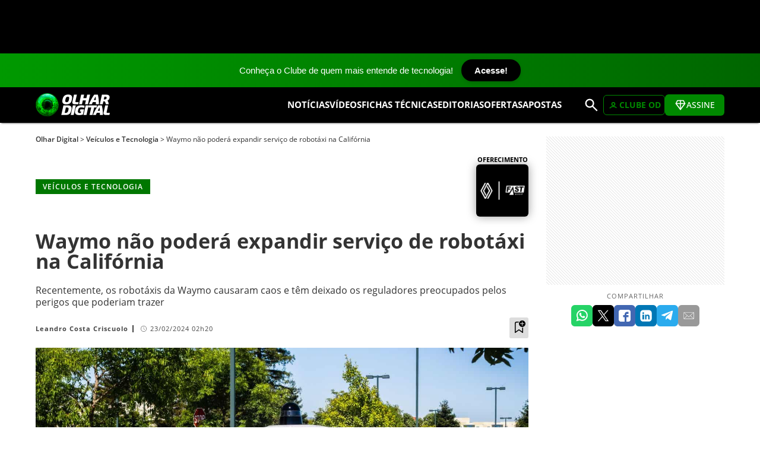

--- FILE ---
content_type: text/html; charset=UTF-8
request_url: https://olhardigital.com.br/2024/02/23/carros-e-tecnologia/waymo-nao-podera-expandir-servico-de-robotaxi-na-california/
body_size: 14355
content:
<!DOCTYPE html>
<html lang="pt-BR" data-post-id="722792">

<head>
	<meta charset="UTF-8">
	<meta name="viewport"
		content="width=device-width, initial-scale=1, minimum-scale=1.0, maximum-scale=1.0, shrink-to-fit=no">
	<meta property="fb:app_id" content="1180679052138532" />

	<link rel="preconnect" href="https://img.odcdn.com.br" /><link rel="preconnect" href="https://assets.odcdn.com.br" /><link rel="preconnect" href="https://tm.jsuol.com.br" /><link rel="preconnect" href="https://events.newsroom.bi" /><link rel="preconnect" href="https://sdk.mrf.io" /><link rel="preload" as="image" href="https://img.odcdn.com.br/wp-content/uploads/2024/02/waymo-695x500.jpg" media="(max-width: 980px)"/><link rel="preload" as="image" href="https://img.odcdn.com.br/wp-content/uploads/2024/02/waymo.jpg" media="(min-width: 981px)"/>
	<!-- WP Head -->
		<link rel="stylesheet"  href="https://olhardigital.com.br/styles.css?s=reset&v=2.7"/><link rel="stylesheet" media="(min-width: 481px)" href="https://olhardigital.com.br/styles.css?s=fonts,w&v=2.7"/><link rel="stylesheet"  href="https://olhardigital.com.br/styles.css?s=layout-all&v=2.7"/><link rel="stylesheet" media="(min-width: 1200px)" href="https://olhardigital.com.br/styles.css?s=layout-desktop,d&v=2.7"/><link rel="stylesheet" media="(max-width: 1199px)" href="https://olhardigital.com.br/styles.css?s=layout-no-desktop,nd&v=2.7"/><link rel="stylesheet" media="(min-width: 981px) AND (max-width: 1199px)" href="https://olhardigital.com.br/styles.css?s=layout-tablet-l,tl&v=2.7"/><link rel="stylesheet" media="(min-width: 737px) AND (max-width: 980px)" href="https://olhardigital.com.br/styles.css?s=layout-tablet-p,tp&v=2.7"/><link rel="stylesheet" media="(max-width: 736px)" href="https://olhardigital.com.br/styles.css?s=layout-mobile,m&v=2.7"/><link rel="stylesheet"  href="https://olhardigital.com.br/styles.css?s=sign-all&v=2.7"/><link rel="stylesheet" media="(max-width: 736px)" href="https://olhardigital.com.br/styles.css?s=sign-mobile,m&v=2.7"/><link rel="stylesheet"  href="https://olhardigital.com.br/styles.css?s=common-all&v=2.7"/><link rel="stylesheet" media="(min-width: 1200px)" href="https://olhardigital.com.br/styles.css?s=common-desktop,d&v=2.7"/><link rel="stylesheet" media="(min-width: 737px)" href="https://olhardigital.com.br/styles.css?s=common-no-mobile,nm&v=2.7"/><link rel="stylesheet" media="(max-width: 1199px)" href="https://olhardigital.com.br/styles.css?s=common-no-desktop,nd&v=2.7"/><link rel="stylesheet" media="(min-width: 737px) AND (max-width: 1199px)" href="https://olhardigital.com.br/styles.css?s=common-tablet,t&v=2.7"/><link rel="stylesheet" media="(min-width: 981px) AND (max-width: 1199px)" href="https://olhardigital.com.br/styles.css?s=common-tablet-l,tl&v=2.7"/><link rel="stylesheet" media="(min-width: 737px) AND (max-width: 980px)" href="https://olhardigital.com.br/styles.css?s=common-tablet-p,tp&v=2.7"/><link rel="stylesheet" media="(max-width: 736px)" href="https://olhardigital.com.br/styles.css?s=common-mobile,m&v=2.7"/><link rel="stylesheet"  href="https://olhardigital.com.br/styles.css?s=single-all&v=2.7"/><link rel="stylesheet" media="(max-width: 1199px)" href="https://olhardigital.com.br/styles.css?s=single-no-desktop,nd&v=2.7"/><link rel="stylesheet" media="(max-width: 736px)" href="https://olhardigital.com.br/styles.css?s=single-mobile,m&v=2.7"/><link rel="stylesheet" media="(min-width: 981px) AND (max-width: 1199px)" href="https://olhardigital.com.br/styles.css?s=single-tablet-l,tl&v=2.7"/><link rel="stylesheet" media="(min-width: 737px) AND (max-width: 980px)" href="https://olhardigital.com.br/styles.css?s=single-tablet-p,tp&v=2.7"/><link rel="stylesheet"  href="https://olhardigital.com.br/styles.css?s=single-wpblocks&v=2.7"/><link rel="stylesheet"  href="https://olhardigital.com.br/styles.css?s=single-fitec&v=2.7"/><link rel="stylesheet"  href="https://olhardigital.com.br/styles.css?s=publicidade-all&v=2.7"/><style>#STICK_FIXED{position:fixed;top:0;left:0;width:100%;height:90px;background:#000;display:flex;flex-flow:row nowrap;justify-content:center;z-index:2;}#STICK_FIXED::after{position:relative;height:90px;width:728px;max-width:calc(100% - 10px);background-image:url([data-uri]);}@media (max-width:500px){#STICK_FIXED{height:50px;}}body{padding-top:90px;}.sn-header-bar{top:90px;}.sticked,.sticked-d,.sticked-tl,.sticked-tp,.sticked-t,.sticked-nd,.sticked-m,.sticked-nm{top:150px;}.ftcmp-table.ft-cmp-header{top:150px;}body.admin-bar .ftcmp-table.ft-cmp-header{top:180px;}body.admin-bar{padding-top:calc(90px - 32px)!important;}#wpadminbar{position:sticky!important;top:90px!important;}body.admin-bar .sn-header-bar{top:122px;}body.admin-bar .sticked,body.admin-bar .sticked-d,body.admin-bar .sticked-tl,body.admin-bar .sticked-tp,body.admin-bar .sticked-t,body.admin-bar .sticked-nd,body.admin-bar .sticked-m,body.admin-bar .sticked-nm{top:182px;}@media (max-width:782px){body.admin-bar{padding-top:calc(90px - 46px)!important;}#wpadminbar{position:sticky!important;top:90px!important;}body.admin-bar .sn-header-bar{top:136px;}body.admin-bar .sticked,body.admin-bar .sticked-d,body.admin-bar .sticked-tl,body.admin-bar .sticked-tp,body.admin-bar .sticked-t,body.admin-bar .sticked-nd,body.admin-bar .sticked-m,body.admin-bar .sticked-nm{top:196px;}body.admin-bar .sn-mainmenu{top:136px;}}@media (max-width:500px){body{padding-top:50px;}.sn-header-bar{top:50px;}.sticked,.sticked-d,.sticked-tl,.sticked-tp,.sticked-t,.sticked-nd,.sticked-m,.sticked-nm{top:110px;}.ftcmp-table.ft-cmp-header{top:110px;}body.admin-bar{padding-top:calc(50px - 46px)!important;}#wpadminbar{position:sticky!important;top:50px!important;}body.admin-bar .sn-header-bar{top:96px;}body.admin-bar .sticked,body.admin-bar .sticked-d,body.admin-bar .sticked-tl,body.admin-bar .sticked-tp,body.admin-bar .sticked-t,body.admin-bar .sticked-nd,body.admin-bar .sticked-m,body.admin-bar .sticked-nm{top:156px;}body.admin-bar .sn-mainmenu{top:96px;}}@media (max-width:1199px){.sn-mainmenu{top:90px;}body.admin-bar .sn-mainmenu{top:122px;}}@media (max-width:500px){.sn-mainmenu{top:50px;}body.admin-bar .sn-mainmenu{top:82px;}}</style><meta name='robots' content='index, follow, max-image-preview:large, max-snippet:-1, max-video-preview:-1' />

	<!-- This site is optimized with the Yoast SEO Premium plugin v22.5 (Yoast SEO v22.5) - https://yoast.com/wordpress/plugins/seo/ -->
	<title>Waymo não poderá expandir serviço de robotáxi na Califórnia</title>
	<meta name="description" content="Recentemente, os robotáxis da Waymo causaram caos e têm deixado os reguladores preocupados pelos perigos que poderiam trazer." />
	<link rel="canonical" href="https://olhardigital.com.br/2024/02/23/carros-e-tecnologia/waymo-nao-podera-expandir-servico-de-robotaxi-na-california/" />
	<meta property="og:locale" content="pt_BR" />
	<meta property="og:type" content="article" />
	<meta property="og:title" content="Waymo não poderá expandir serviço de robotáxi na Califórnia" />
	<meta property="og:description" content="Recentemente, os robotáxis da Waymo causaram caos e têm deixado os reguladores preocupados pelos perigos que poderiam trazer." />
	<meta property="og:url" content="https://olhardigital.com.br/2024/02/23/carros-e-tecnologia/waymo-nao-podera-expandir-servico-de-robotaxi-na-california/" />
	<meta property="og:site_name" content="Olhar Digital" />
	<meta property="article:publisher" content="https://facebook.com/olhardigital" />
	<meta property="article:published_time" content="2024-02-23T05:20:00+00:00" />
	<meta property="og:image" content="https://olhardigital.com.br/wp-content/uploads/2024/02/waymo.jpg" />
	<meta property="og:image:width" content="1350" />
	<meta property="og:image:height" content="900" />
	<meta property="og:image:type" content="image/jpeg" />
	<meta name="author" content="Leandro Costa Criscuolo" />
	<meta name="twitter:card" content="summary_large_image" />
	<meta name="twitter:creator" content="@olhardigital" />
	<meta name="twitter:site" content="@olhardigital" />
	<meta name="twitter:label1" content="Escrito por" />
	<meta name="twitter:data1" content="Leandro Costa Criscuolo" />
	<meta name="twitter:label2" content="Est. tempo de leitura" />
	<meta name="twitter:data2" content="3 minutos" />
	<script type="application/ld+json" class="yoast-schema-graph">{
	    "@context": "https://schema.org",
	    "@graph": [
	        {
	            "@type": "NewsArticle",
	            "@id": "https://olhardigital.com.br/2024/02/23/carros-e-tecnologia/waymo-nao-podera-expandir-servico-de-robotaxi-na-california/#article",
	            "isPartOf": {
	                "@id": "https://olhardigital.com.br/2024/02/23/carros-e-tecnologia/waymo-nao-podera-expandir-servico-de-robotaxi-na-california/"
	            },
	            "author": {
	                "name": "Leandro Costa Criscuolo",
	                "@id": "https://olhardigital.com.br/#/schema/person/487c979ded683017e4a62595182c8138"
	            },
	            "headline": "Waymo não poderá expandir serviço de robotáxi na Califórnia",
	            "datePublished": "2024-02-23T05:20:00+00:00",
	            "dateModified": "2024-02-23T05:20:00+00:00",
	            "mainEntityOfPage": {
	                "@id": "https://olhardigital.com.br/2024/02/23/carros-e-tecnologia/waymo-nao-podera-expandir-servico-de-robotaxi-na-california/"
	            },
	            "wordCount": 568,
	            "commentCount": 0,
	            "publisher": {
	                "@id": "https://olhardigital.com.br/#organization"
	            },
	            "image": [
	                {
	                    "@id": "https://olhardigital.com.br/2024/02/23/carros-e-tecnologia/waymo-nao-podera-expandir-servico-de-robotaxi-na-california/#primaryimage"
	                },
	                {
	                    "@id": "https://olhardigital.com.br/2024/02/23/carros-e-tecnologia/waymo-nao-podera-expandir-servico-de-robotaxi-na-california/#featuredImageSize1"
	                }
	            ],
	            "thumbnailUrl": "https://img.odcdn.com.br/wp-content/uploads/2024/02/waymo.jpg",
	            "keywords": [
	                "Robotáxis",
	                "Waymo"
	            ],
	            "articleSection": [
	                "Veículos e Tecnologia"
	            ],
	            "inLanguage": "pt-BR",
	            "potentialAction": [
	                {
	                    "@type": "CommentAction",
	                    "name": "Comment",
	                    "target": [
	                        "https://olhardigital.com.br/2024/02/23/carros-e-tecnologia/waymo-nao-podera-expandir-servico-de-robotaxi-na-california/#respond"
	                    ]
	                }
	            ]
	        },
	        {
	            "@type": "WebPage",
	            "@id": "https://olhardigital.com.br/2024/02/23/carros-e-tecnologia/waymo-nao-podera-expandir-servico-de-robotaxi-na-california/",
	            "url": "https://olhardigital.com.br/2024/02/23/carros-e-tecnologia/waymo-nao-podera-expandir-servico-de-robotaxi-na-california/",
	            "name": "Waymo não poderá expandir serviço de robotáxi na Califórnia",
	            "isPartOf": {
	                "@id": "https://olhardigital.com.br/#website"
	            },
	            "primaryImageOfPage": {
	                "@id": "https://olhardigital.com.br/2024/02/23/carros-e-tecnologia/waymo-nao-podera-expandir-servico-de-robotaxi-na-california/#primaryimage"
	            },
	            "image": [
	                {
	                    "@id": "https://olhardigital.com.br/2024/02/23/carros-e-tecnologia/waymo-nao-podera-expandir-servico-de-robotaxi-na-california/#primaryimage"
	                },
	                {
	                    "@id": "https://olhardigital.com.br/2024/02/23/carros-e-tecnologia/waymo-nao-podera-expandir-servico-de-robotaxi-na-california/#featuredImageSize1"
	                }
	            ],
	            "thumbnailUrl": "https://img.odcdn.com.br/wp-content/uploads/2024/02/waymo.jpg",
	            "datePublished": "2024-02-23T05:20:00+00:00",
	            "dateModified": "2024-02-23T05:20:00+00:00",
	            "description": "Recentemente, os robotáxis da Waymo causaram caos e têm deixado os reguladores preocupados pelos perigos que poderiam trazer.",
	            "breadcrumb": {
	                "@id": "https://olhardigital.com.br/2024/02/23/carros-e-tecnologia/waymo-nao-podera-expandir-servico-de-robotaxi-na-california/#breadcrumb"
	            },
	            "inLanguage": "pt-BR",
	            "potentialAction": [
	                {
	                    "@type": "ReadAction",
	                    "target": [
	                        "https://olhardigital.com.br/2024/02/23/carros-e-tecnologia/waymo-nao-podera-expandir-servico-de-robotaxi-na-california/"
	                    ]
	                }
	            ]
	        },
	        {
	            "@type": "ImageObject",
	            "inLanguage": "pt-BR",
	            "@id": "https://olhardigital.com.br/2024/02/23/carros-e-tecnologia/waymo-nao-podera-expandir-servico-de-robotaxi-na-california/#primaryimage",
	            "url": "https://img.odcdn.com.br/wp-content/uploads/2024/02/waymo.jpg",
	            "contentUrl": "https://img.odcdn.com.br/wp-content/uploads/2024/02/waymo.jpg",
	            "width": 1350,
	            "height": 900,
	            "caption": "Imagem: Sundry Photography/Shutterstock"
	        },
	        {
	            "@type": "BreadcrumbList",
	            "@id": "https://olhardigital.com.br/2024/02/23/carros-e-tecnologia/waymo-nao-podera-expandir-servico-de-robotaxi-na-california/#breadcrumb",
	            "itemListElement": [
	                {
	                    "@type": "ListItem",
	                    "position": 1,
	                    "name": "Início",
	                    "item": "https://olhardigital.com.br/"
	                },
	                {
	                    "@type": "ListItem",
	                    "position": 2,
	                    "name": "Waymo não poderá expandir serviço de robotáxi na Califórnia"
	                }
	            ]
	        },
	        {
	            "@type": "WebSite",
	            "@id": "https://olhardigital.com.br/#website",
	            "url": "https://olhardigital.com.br/",
	            "name": "Olhar Digital",
	            "description": "O futuro passa primeiro aqui",
	            "publisher": {
	                "@id": "https://olhardigital.com.br/#organization"
	            },
	            "potentialAction": [
	                {
	                    "@type": "SearchAction",
	                    "target": {
	                        "@type": "EntryPoint",
	                        "urlTemplate": "https://olhardigital.com.br/?s={search_term_string}"
	                    },
	                    "query-input": "required name=search_term_string"
	                }
	            ],
	            "inLanguage": "pt-BR"
	        },
	        {
	            "@type": "Organization",
	            "@id": "https://olhardigital.com.br/#organization",
	            "name": "Olhar Digital",
	            "url": "https://olhardigital.com.br/",
	            "logo": {
	                "@type": "ImageObject",
	                "inLanguage": "pt-BR",
	                "@id": "https://olhardigital.com.br/#/schema/logo/image/",
	                "url": "https://img.odcdn.com.br/wp-content/uploads/2023/02/logo-olhardigital.png",
	                "contentUrl": "https://img.odcdn.com.br/wp-content/uploads/2023/02/logo-olhardigital.png",
	                "width": 194,
	                "height": 60,
	                "caption": "Olhar Digital"
	            },
	            "image": {
	                "@id": "https://olhardigital.com.br/#/schema/logo/image/"
	            },
	            "sameAs": [
	                "https://facebook.com/olhardigital",
	                "https://x.com/olhardigital",
	                "https://instagram.com/olhardigital",
	                "https://www.linkedin.com/company/olhar-digital/",
	                "https://www.youtube.com/channel/UCGV72aVJuWP0QPNGH4YgIww"
	            ]
	        },
	        {
	            "@type": "Person",
	            "@id": "https://olhardigital.com.br/#/schema/person/487c979ded683017e4a62595182c8138",
	            "name": "Leandro Costa Criscuolo",
	            "image": {
	                "@type": "ImageObject",
	                "inLanguage": "pt-BR",
	                "@id": "https://olhardigital.com.br/#/schema/person/image/",
	                "url": "https://secure.gravatar.com/avatar/c106f70cef3447225498b3985e054b51?s=96&d=mm&r=g",
	                "contentUrl": "https://secure.gravatar.com/avatar/c106f70cef3447225498b3985e054b51?s=96&d=mm&r=g",
	                "caption": "Leandro Costa Criscuolo"
	            },
	            "description": "Leandro Criscuolo é jornalista formado pela Faculdade Cásper Líbero. Já atuou como copywriter, analista de marketing digital e gestor de redes sociais. Atualmente, escreve para o Olhar Digital.",
	            "url": "https://olhardigital.com.br/author/leandro-costa/"
	        },
	        {
	            "@type": "ImageObject",
	            "inLanguage": "pt-BR",
	            "@id": "https://olhardigital.com.br/2024/02/23/carros-e-tecnologia/waymo-nao-podera-expandir-servico-de-robotaxi-na-california/#featuredImageSize1",
	            "url": "https://img.odcdn.com.br/wp-content/uploads/2024/02/waymo.jpg",
	            "contentUrl": "https://img.odcdn.com.br/wp-content/uploads/2024/02/waymo.jpg",
	            "width": 1350,
	            "height": 900,
	            "caption": "Imagem: Sundry Photography/Shutterstock"
	        }
	    ]
	}</script>
	<!-- / Yoast SEO Premium plugin. -->


<meta property="og:image:alt" content="waymo" />
<meta name="twitter:image" content="https://img.odcdn.com.br/wp-content/uploads/2024/02/waymo.jpg" />
<meta name="twitter:image:alt" content="waymo" />
<link rel="https://api.w.org/" href="https://olhardigital.com.br/wp-json/" /><link rel="alternate" type="application/json" href="https://olhardigital.com.br/wp-json/wp/v2/posts/722792" /><link rel="EditURI" type="application/rsd+xml" title="RSD" href="https://olhardigital.com.br/xmlrpc.php?rsd" />
<meta name="generator" content="WordPress 6.5.5" />
<link rel="alternate" type="application/json+oembed" href="https://olhardigital.com.br/wp-json/oembed/1.0/embed?url=https%3A%2F%2Folhardigital.com.br%2F2024%2F02%2F23%2Fcarros-e-tecnologia%2Fwaymo-nao-podera-expandir-servico-de-robotaxi-na-california%2F" />
<link rel="alternate" type="text/xml+oembed" href="https://olhardigital.com.br/wp-json/oembed/1.0/embed?url=https%3A%2F%2Folhardigital.com.br%2F2024%2F02%2F23%2Fcarros-e-tecnologia%2Fwaymo-nao-podera-expandir-servico-de-robotaxi-na-california%2F&#038;format=xml" />
<script async defer data-domain="olhardigital.com.br" src="https://mythtracker.com/js/worker.js"></script>    <style>
        .colunista-card {
            display: flex;
            align-items: flex-start;
            margin-bottom: 30px;
            border-bottom: 1px solid #eee;
            padding-bottom: 20px;
        }

        .colunista-card .avatar {
            width: 80px;
            height: 80px;
            border-radius: 50%;
            object-fit: cover;
            margin-right: 20px;
        }

        .colunista-info h2 {
            font-size: 1.4rem;
            margin: 0 0 10px;
            padding: 0;
        }

        .colunista-info h2 a {
            color: #000;
            text-decoration: none;
        }

        .colunista-info h2 a:hover {
            text-decoration: underline;
        }

        .colunista-info .bio {
            font-size: 0.95rem;
            margin-bottom: 10px;
            color: #444;
        }

        .ultimo-post-bloco {
            margin-top: 10px;
            font-size: 0.95rem;
        }

        .ultimo-post-bloco .subtitulo {
            font-weight: bold;
            font-size: 0.95rem;
            color: #333;
        }

        .colunista-info .ultimo-post {
            font-weight: bold;
            color: #070;
            font-size: 0.95rem;
            text-decoration: none;
        }

        .colunista-info .ultimo-post:hover {
            text-decoration: underline;
        }
    </style>
    			<script type="text/javascript">
				if ("serviceWorker" in navigator) {
					navigator.serviceWorker.register('/serviceworker.js');
				}
				window._nAdzq=window._nAdzq||[];
				(function(){window._nAdzq.push(["setIds","0ba6cd3728ad6f9f"]);})();
			</script>
			<script type="lazyjs" src="https://notifpush.com/scripts/nadz-sdk.js" async data-lazy-delay="4"></script>
				
		<script>
		window.dataLayer = window.dataLayer || [];
		function gtag(){dataLayer.push(arguments);}
		gtag('js', new Date());
		gtag('config', 'UA-4416424-1');
	</script>
	<script src="https://www.googletagmanager.com/gtag/js?id=UA-4416424-1" defer></script>
		<script type="text/javascript">
		window.universal_variable = window.universal_variable || {};
		window.universal_variable.dfp = {"custom_params" : {"subchan":""}};
		window.uolads = window.uolads || [];
		let t=document.createElement("script");
		t.async=true;
		t.src="https://tm.jsuol.com.br/uoltm.js?id=gcdl5z";
		document.getElementsByTagName("head")[0].appendChild(t);
	</script>
		<script type="text/javascript">
		(function(){
			"use strict";
			function e(e){
				var t=!(arguments.length>1&&void 0!==arguments[1])||arguments[1],c=document.createElement("script");c.src=e,t?c.type="module":(c.async=!0,c.type="text/javascript",c.setAttribute("nomodule",""));var n=document.getElementsByTagName("script")[0];n.parentNode.insertBefore(c,n)}!function(t,c){!function(t,c,n){var a,o,r;n.accountId=c,null!==(a=t.marfeel)&&void 0!==a||(t.marfeel={}),null!==(o=(r=t.marfeel).cmd)&&void 0!==o||(r.cmd=[]),t.marfeel.config=n;var i="https://sdk.mrf.io/statics";e("".concat(i,"/marfeel-sdk.js?id=").concat(c),!0),e("".concat(i,"/marfeel-sdk.es5.js?id=").concat(c),!1)
			}(t,c,arguments.length>2&&void 0!==arguments[2]?arguments[2]:{})}(window,2752,{} /* Config */)
		})();
	</script>
	
	<!-- App lib -->
	<script>
		window.OD = {
			postID: 722792,
			onLoadStack: [],
			//////////////////////////////////////////////////////////////////////
			// Inicialização de scritps 
			//////////////////////////////////////////////////////////////////////
			// Executa o próximo item da inicialização
			callNextOnLoadCallback: () => {
				let callback = OD.onLoadStack.shift();
				if (callback) {
					try { callback(); }
					catch (e) { console.log(e); }
					window.requestAnimationFrame(OD.callNextOnLoadCallback);
				}
			},
			// Executa a carga da library
			onBodyLoaded: () => {
				if (!!OD.loaded) {
					return;
				}
				OD.loaded = true;
				window.requestAnimationFrame(OD.callNextOnLoadCallback);
			},
			// Adiciona o callback informado à carga da library
			addOnLoad: (callback) => {
				if (OD.loaded) {
					window.requestAnimationFrame(callback);
					return;
				}
				OD.onLoadStack.push(callback);
			},
			// Info
			getUser: () => ({"id":0,"name":"","signCanModerate":false,"signCanBan":false}),
			// Apoio
			getSiteUrl: () => document.location.href.toString().replace(/^(.*\/\/[^\/?#]*).*$/, "$1"),
			getPageUrl: () => [location.protocol, '//', location.host, location.pathname].join(''),
			getHtml: (url, data, success, error, complete) => {
				var xhr = new XMLHttpRequest(),
					serialize = function (obj) {
						var p, str = [];
						for (p in obj) {
							if (!obj.hasOwnProperty(p)) continue;
							str.push(encodeURIComponent(p) + "=" + encodeURIComponent(obj[p]));
						}
						return str.join("&");
					};
				xhr.withCredentials = true;
				success = success || function () { };
				complete = complete || function () { };
				error = error || function () { }
				xhr.onreadystatechange = function () {
					if (xhr.readyState != 4) return;
					if (xhr.status == 200) success(xhr.responseText);
					else error(xhr.status, xhr.responseText);
					complete();
				}
				xhr.open('GET', url + '&' + serialize(data), true);
				xhr.send();
			},
		};
		// Init
		if (document.readyState === 'complete') OD.onBodyLoaded();
		else window.addEventListener('load', OD.onBodyLoaded);
		// Hits
		if (OD.postID > 0) { OD.getHtml('/wp-admin/admin-ajax.php?action=pvc-check-post', { post_id: OD.postID, adblock: 0}); }
			</script>

	<script>(function(){const fnMenu=()=>{const mainMenu=document.getElementById("snMainMenu");const mainMenuButtonShow=document.getElementById("snMainMenuButtonShow");const mainMenuButtonHide=document.getElementById("snMainMenuButtonHide");document.addEventListener("click",(e)=>{if(mainMenu.classList.contains("show")&&!mainMenu.contains(e.target)){mainMenu.classList.remove("show");e.preventDefault();e.stopPropagation();}},true);mainMenuButtonShow.addEventListener("click",()=>mainMenu.classList.add("show"));mainMenuButtonHide.addEventListener("click",()=>mainMenu.classList.remove("show"));const mainSearchButton=document.getElementById("snMainSearchButton");mainSearchButton.addEventListener("click",()=>{const mainSearch=document.getElementById("snMainSearch");const snMainSearchInput=document.getElementById("snMainSearchInput");if(mainSearch.classList.contains("show")){mainSearch.classList.remove("show");return;}
mainSearch.classList.add("show");snMainSearchInput.focus();});};if(document.readyState==='loading'){document.addEventListener('DOMContentLoaded',fnMenu);}else{fnMenu();}})();(function(){const fnLazy=()=>{var triggered=false;const stack={a:[],d:[],n:[]};const guiEvents=["keydown","wheel","mousedown","mousemove","touchmove","touchstart","touchend"];const eventSettings={once:true,passive:true};const addListeners=()=>guiEvents.forEach(type=>window.addEventListener(type,eventTriggered,eventSettings));const removeListeners=()=>guiEvents.forEach(type=>window.removeEventListener(type,eventTriggered,eventSettings));const loadScripts=()=>{fillStack();drainStack();};const fillStack=()=>{document.querySelectorAll("script[type=lazyjs]").forEach(t=>{if(!t.hasAttribute('src'))stack.n.push(t);else if(t.hasAttribute("async")&&t.async!==false)stack.a.push(t);else if(t.hasAttribute("defer")&&t.defer!==false)stack.d.push(t);else stack.n.push(t);});};const drainStack=()=>{var s=false,t;if(s==false&&stack.n.length)s=stack.n.shift();if(s==false&&stack.d.length)s=stack.d.shift();if(s==false&&stack.a.length)s=stack.a.shift();if(s!==false){window.setTimeout(drainStack,1);t=parseInt(s.getAttribute('data-lazy-delay'),10);if(!isNaN(t)&&t>0)window.setTimeout(()=>loadScript(s),t*1000);else loadScript(s);}};const loadScript=(s)=>{var real=document.createElement("script");Array.from(s.attributes).filter(a=>(a.nodeName!='type'&&a.nodeName!='data-lazy-delay')).forEach(a=>real.setAttribute(a.nodeName,a.nodeValue));if(!s.hasAttribute("src"))real.text=s.text;s.parentNode.replaceChild(real,s);};const eventTriggered=(event)=>{if(triggered)return;triggered=true;removeListeners();if(document.readyState=='loading')document.addEventListener("DOMContentLoaded",loadScripts);else loadScripts();};window.setTimeout(eventTriggered,3000);addListeners();};if(document.readyState==='loading'){document.addEventListener('DOMContentLoaded',fnLazy);}else{fnLazy();}})();</script><script type="text/javascript" src="https://olhardigital.com.br/scripts.js?s=sign&v=2.7" ></script>	<script>
		window.googletag = window.googletag || { cmd: [] };
		googletag.cmd.push(function () {
		  // Size mapping SOMENTE para o banner responsivo (slot 0)
		  var mappingTop = googletag.sizeMapping()
		  	.addSize([1024, 0], [[728, 90]])
		  	.addSize([0, 0], [[320, 50]])
		  	.build();
		  // Slot responsivo: 728x90 (desktop) ou 320x50 (menores)
		  googletag.defineSlot('/1040097/Olhar_Digital_Geral_-_Noticias', [[728, 90], [320, 50]], 'div-gpt-ad-1768851219302-0')
		  	.defineSizeMapping(mappingTop)
		  	.addService(googletag.pubads());
		  // Slots fixos 300x250 (sempre)
		  googletag.defineSlot('/1040097/Olhar_Digital_Geral_-_Noticias', [[300, 250]], 'div-gpt-ad-1768851219302-1').addService(googletag.pubads());
		  googletag.defineSlot('/1040097/Olhar_Digital_Geral_-_Noticias', [[300, 250]], 'div-gpt-ad-1768851219302-2').addService(googletag.pubads());
		  googletag.defineSlot('/1040097/Olhar_Digital_Geral_-_Noticias', [[300, 250]], 'div-gpt-ad-1768851219302-3').addService(googletag.pubads());
		  googletag.defineSlot('/1040097/Olhar_Digital_Geral_-_Noticias', [[300, 250]], 'div-gpt-ad-1768851219302-4').addService(googletag.pubads());
		  googletag.pubads().enableSingleRequest();
		  googletag.enableServices();
		});
	</script>	
	<script async src="https://securepubads.g.doubleclick.net/tag/js/gpt.js" crossorigin="anonymous"></script>
	
</head>

<body class="post-template-default single single-post postid-722792 single-format-standard" data-post-id="722792" >
	<div id="fb-root"></div>
	<div class="top-bar-olhar">
		<a href="https://olhardigital.com.br/assinantes/clube.php?utm_source=tarja&amp;utm_campaign=clube&amp;utm_id=site&amp;_gl=1*lo2a25*_ga*MTA4OTExNTc4MC4xNzQ5MTM4NDQ2*_ga_YJ7JGFR9PJ*czE3NjQ2MTUwNzMkbzI0JGcxJHQxNzY0NjE1MDg3JGo0NiRsMCRoMA..*_ga_SW8K6Q5YC4*czE3NjQ2MTUwNzMkbzIwMSRnMSR0MTc2NDYxNTA4NyRqNDYkbDAkaDE0ODYwNDY5OTg.">
			Conheça o Clube de quem mais entende de tecnologia!
		</a>
		<a href="https://olhardigital.com.br/assinantes/clube.php?utm_source=tarja&amp;utm_campaign=clube&amp;utm_id=site&amp;_gl=1*1yzn3lc*_ga*MTA4OTExNTc4MC4xNzQ5MTM4NDQ2*_ga_YJ7JGFR9PJ*czE3NjQ2MTUwNzMkbzI0JGcwJHQxNzY0NjE1MDczJGo2MCRsMCRoMA..*_ga_SW8K6Q5YC4*czE3NjQ2MTUwNzMkbzIwMSRnMCR0MTc2NDYxNTA3MyRqNjAkbDAkaDE0ODYwNDY5OTg." class="btn-olhar">
			Acesse!
		</a>
	</div>    
    
    
		
	
	
				<div id="STICK_FIXED" align="center" data-snad="banner-stick / ">
					<div id="div-gpt-ad-1768851219302-0" style="min-width:320px; min-height:50px;">
						<script> googletag.cmd.push(function () { googletag.display('div-gpt-ad-1768851219302-0'); }); </script>
					</div>
		  		</div>
		  	
	<div class="sn-header-bar">
		<div class="sn-container sn-header">
			<button class="sn-menu" type="button" title="Exibir menu..." id="snMainMenuButtonShow">MENU</button>
			<a class="sn-logo" href="https://olhardigital.com.br/" title="Home do site">
				<picture>
					<source type="image/webp" srcset="https://img.odcdn.com.br/wp-content/uploads/images/header-logo.webp">
					<source type="image/png" srcset="https://img.odcdn.com.br/wp-content/uploads/images/header-logo.png">
					<img class="logo-texto" src="https://img.odcdn.com.br/wp-content/uploads/images/header-logo.webp"
						alt="Logotipo Olhar Digital" width="125" height="39" loading="lazy" />
				</picture>
			</a>
			<div class="sn-mainmenu" id="snMainMenu">
				<div class="sn-mbtns">
					<button class="sn-menu-close" id="snMainMenuButtonHide" title="Fechar"><svg
							xmlns="http://www.w3.org/2000/svg" viewBox="0 -960 960 960" width="24px" height="24px"
							fill="#fff">
							<path
								d="m256-200-56-56 224-224-224-224 56-56 224 224 224-224 56 56-224 224 224 224-56 56-224-224-224 224Z" />
						</svg></button>
				</div>
				<div class="sn-msearch">
					<form method="get" action="https://olhardigital.com.br/">
						<div class="search-inputs">
							<input type="text" value="" placeholder="Buscar no site..." name="s" />
							<button type="submit" aria-label="Pesquisar" title="Buscar"><svg
									xmlns="http://www.w3.org/2000/svg" width="24px" height="24px"
									viewBox="0 -960 960 960" fill="#666">
									<path
										d="M784-120 532-372q-30 24-69 38t-83 14q-109 0-184.5-75.5T120-580q0-109 75.5-184.5T380-840q109 0 184.5 75.5T640-580q0 44-14 83t-38 69l252 252-56 56ZM380-400q75 0 127.5-52.5T560-580q0-75-52.5-127.5T380-760q-75 0-127.5 52.5T200-580q0 75 52.5 127.5T380-400Z" />
								</svg></button>
						</div>
					</form>
				</div>
				<div class="sn-share">
	<div class="ssb-btns">
		<a class="ssb-btn ssb-yt" href="https://www.youtube.com/channel/UCGV72aVJuWP0QPNGH4YgIww" target="_blank" rel="noopener" title="Olhar Digital no Youtube"><img alt="Ícone Youtube" width="20" height="20" loading="lazy" src="https://olhardigital.com.br/wp-content/uploads/icons/social-youtube.svg"/></a>
		<a class="ssb-btn ssb-x"  href="https://x.com/olhardigital" target="_blank" rel="noopener" title="Olhar Digital no X (Twitter)"><img alt="Ícone X (Twitter)" width="20" height="20" loading="lazy" src="https://olhardigital.com.br/wp-content/uploads/icons/social-x.svg"/></a>
		<a class="ssb-btn ssb-fb" href="https://www.facebook.com/olhardigital" target="_blank" rel="noopener" title="Olhar Digital no Facebook"><img alt="Ícone Facebook" width="20" height="20" loading="lazy" src="https://olhardigital.com.br/wp-content/uploads/icons/social-facebook.svg"/></a>
		<a class="ssb-btn ssb-in" href="https://www.instagram.com/olhardigital" target="_blank" rel="noopener" title="Olhar Digital no Instagram"><img alt="Ícone Instagram" width="20" height="20" loading="lazy" src="https://olhardigital.com.br/wp-content/uploads/icons/social-instagram.svg"/></a>
		<a class="ssb-btn ssb-li" href="https://www.linkedin.com/company/olhar-digital/" target="_blank" rel="noopener" title="Olhar Digital no Linkedin"><img alt="Ícone Linkedin" width="20" height="20" loading="lazy" src="https://olhardigital.com.br/wp-content/uploads/icons/social-linkedin.svg"/></a>
		<a class="ssb-btn ssb-tw" href="https://t.me/OlharDigitalNoticias" target="_blank" rel="noopener" title="Olhar Digital no Telegram"><img alt="Ícone Telegram" width="20" height="20" loading="lazy" src="https://olhardigital.com.br/wp-content/uploads/icons/social-telegram.svg"/></a>
	</div>
</div>				<nav class="menu-menu-principal-container" role="navigation" itemscope itemtype="https://schema.org/SiteNavigationElement" aria-label="Primary">				<a class="item" href="https://olhardigital.com.br/editorias/noticias/" >Notícias</a>
								<a class="item" href="https://olhardigital.com.br/editorias/videos/" >Vídeos</a>
							<div class="item-dropdown" tabindex="0">
				<span class="item">Fichas Técnicas</span>
				<div class="item-dropdown-items">
									<a class="sub-item" href="https://olhardigital.com.br/fichas-tecnicas/" >Fichas Técnicas</a>
								<a class="sub-item" href="https://olhardigital.com.br/fichas-tecnicas/comparar/" >Comparar modelos</a>
								</div>
			</div>
						<div class="item-dropdown" tabindex="0">
				<span class="item">Editorias</span>
				<div class="item-dropdown-items">
									<a class="sub-item" href="https://olhardigital.com.br/editorias/agronegocios/" >Agronegócios</a>
								<a class="sub-item" href="https://olhardigital.com.br/editorias/ciencia-e-espaco/" >Ciência e Espaço</a>
								<a class="sub-item" href="https://olhardigital.com.br/editorias/cinema-e-streaming/" >Cinema e Streaming</a>
								<a class="sub-item" href="https://olhardigital.com.br/editorias/curiosidades/" >Curiosidades</a>
								<a class="sub-item" href="https://olhardigital.com.br/editorias/dicas-e-tutoriais/" >Dicas e Tutoriais</a>
								<a class="sub-item" href="https://olhardigital.com.br/editorias/games-e-consoles/" >Games e Consoles</a>
								<a class="sub-item" href="https://olhardigital.com.br/editorias/inteligencia-artificial/" >Inteligência Artificial</a>
								<a class="sub-item" href="https://olhardigital.com.br/editorias/internet-e-redes-sociais/" >Internet e Redes Sociais</a>
								<a class="sub-item" href="https://olhardigital.com.br/editorias/medicina-e-saude/" >Medicina e Saúde</a>
								<a class="sub-item" href="https://olhardigital.com.br/editorias/olha-isso/" >Olha isso!</a>
								<a class="sub-item" href="https://olhardigital.com.br/editorias/pro/" >Pro</a>
								<a class="sub-item" href="https://olhardigital.com.br/editorias/reviews/" >Produtos e Reviews</a>
								<a class="sub-item" href="https://olhardigital.com.br/editorias/robotica/" >Robótica</a>
								<a class="sub-item" href="https://olhardigital.com.br/editorias/seguranca/" >Segurança e Privacidade</a>
								<a class="sub-item" href="https://olhardigital.com.br/editorias/tira-duvidas/" >Tira-dúvidas</a>
								<a class="sub-item" href="https://olhardigital.com.br/editorias/carros-e-tecnologia/" >Veículos e Tecnologia</a>
								</div>
			</div>
							<a class="item" href="https://produtos.olhardigital.com.br" target="_blank">Ofertas</a>
								<a class="item" href="https://olhardigital.com.br/apostas/" >Apostas</a>
				</nav>			</div>
			<button class="sn-search" id="snMainSearchButton" type="button" title="Buscar no site..."></button>

			
				<div class="sn-nav-user sn-nav-user-loggedin" data-sign="user-widget">
					<button class="clube-od" data-user="trigger">
						<svg class="sn-navu-icon" xmlns="http://www.w3.org/2000/svg" fill="none" viewBox="0 0 24 24"
							stroke="currentColor">
							<path stroke-linecap="round" stroke-linejoin="round"
								d="M5.121 17.804A9.004 9.004 0 0112 15c2.236 0 4.27.82 5.879 2.174M15 10a3 3 0 11-6 0 3 3 0 016 0z" />
						</svg>
						<span class="sn-navu-name" data-user="first-name"></span>
						<svg class="sn-navu-icon sn-navu-arrow" fill="none" stroke="currentColor" stroke-width="2"
							viewBox="0 0 24 24">
							<path stroke-linecap="round" stroke-linejoin="round" d="M19 9l-7 7-7-7" />
						</svg>
					</button>
					<div class="sn-navu-menu" data-user="menu">
						<div class="sn-navu-profile">
							<div class="sn-navu-avatar" data-user="avatar">??</div>
							<a class="sn-navu-edit" href="/assinantes/profile.php">
								<svg class="sn-navu-icon" fill="none" stroke="currentColor" stroke-width="2"
									viewBox="0 0 24 24">
									<path stroke-linecap="round" stroke-linejoin="round"
										d="M15.232 5.232l3.536 3.536M4 20h4.586a1 1 0 00.707-.293l10-10a1 1 0 000-1.414l-3.586-3.586a1 1 0 00-1.414 0l-10 10A1 1 0 004 15.414V20z" />
								</svg>
								Editar perfil
							</a>
						</div>
						<div class="sn-navu-sep"></div>
						<a class="sn-navu-item" href="/assinantes/" title="Meu Olhar">Meu Olhar</a>
						<div class="sn-navu-sep"></div>
						<a class="sn-navu-item logout" href="javascript:" data-sign-button="logout"
							title="Efetuar logout">Sair</a>
					</div>
				</div>
				<div class="sn-nav-user sn-nav-user-login">
					<a href="javascript:" class="clube-od" data-sign-button="login" title="Efetuar login">
						<svg class="sn-navu-icon" xmlns="http://www.w3.org/2000/svg" fill="none" viewBox="0 0 24 24"
							stroke="currentColor">
							<path stroke-linecap="round" stroke-linejoin="round"
								d="M5.121 17.804A9.004 9.004 0 0112 15c2.236 0 4.27.82 5.879 2.174M15 10a3 3 0 11-6 0 3 3 0 016 0z" />
						</svg>
						<span class="txt_clube">CLUBE OD</span>
					</a>
				</div>
						
			<div class="sn-nav-user sn-nav-subscribe">
				<a href="/assinar" class="sn-navu-trigger" title="Efetuar login">
					<svg class="sn-navu-icon" xmlns="http://www.w3.org/2000/svg" fill="none" viewBox="0 0 24 24"
						stroke="currentColor">
						<path stroke-linecap="round" stroke-linejoin="round" d="M6 3h12l3 6-9 12L3 9l3-6z" />
						<path stroke-linecap="round" stroke-linejoin="round" d="M3 9h18" />
						<path stroke-linecap="round" stroke-linejoin="round" d="M12 3v18" />
					</svg>
					<span class="txt-assign">ASSINE</span>
				</a>
			</div>


		</div>

		<div id="snMainSearch">
			<div class="sn-container">
				<form method="get" action="https://olhardigital.com.br/">
					<div class="search-inputs">
						<input type="text" id="snMainSearchInput" value="" placeholder="pesquisar..." name="s" />
						<button type="submit" aria-label="Pesquisar" title="Buscar"><svg
								xmlns="http://www.w3.org/2000/svg" width="24px" height="24px" viewBox="0 -960 960 960"
								fill="#666">
								<path
									d="M784-120 532-372q-30 24-69 38t-83 14q-109 0-184.5-75.5T120-580q0-109 75.5-184.5T380-840q109 0 184.5 75.5T640-580q0 44-14 83t-38 69l252 252-56 56ZM380-400q75 0 127.5-52.5T560-580q0-75-52.5-127.5T380-760q-75 0-127.5 52.5T200-580q0 75 52.5 127.5T380-400Z" />
							</svg></button>
					</div>
				</form>
			</div>
		</div>

	</div>
		
	<div class="sn-container">

		<div class="two-columns is-single">
		
			<main role="main" class="sng-main column-left">

				<div class="sng-hdr">
	<div class="sng-bcn breadcrumb">
		<!-- Breadcrumb NavXT 7.4.0 -->
<span property="itemListElement" typeof="ListItem"><a property="item" typeof="WebPage" title="Go to Olhar Digital." href="https://olhardigital.com.br" class="home" ><span property="name">Olhar Digital</span></a><meta property="position" content="1"></span> &gt; <span property="itemListElement" typeof="ListItem"><a property="item" typeof="WebPage" title="Go to the Veículos e Tecnologia category archives." href="https://olhardigital.com.br/editorias/carros-e-tecnologia/" class="taxonomy category" ><span property="name">Veículos e Tecnologia</span></a><meta property="position" content="2"></span> &gt; <span property="itemListElement" typeof="ListItem"><span property="name" class="post post-post current-item">Waymo não poderá expandir serviço de robotáxi na Califórnia</span><meta property="url" content="https://olhardigital.com.br/2024/02/23/carros-e-tecnologia/waymo-nao-podera-expandir-servico-de-robotaxi-na-california/"><meta property="position" content="3"></span>	</div>
	<div style="display: flex; flex-flow: row nowrap; align-items: center; justify-content: stretch; gap: 12px;">
	<ul class="sng-cats" style="flex: 1;">
				<li><a href="https://olhardigital.com.br/editorias/carros-e-tecnologia/">Veículos e Tecnologia</a></li>
			</ul>
	<a style="display: block; flex: none; margin-left: 9px; flex: none; text-align: center;" href="https://trafego.olhardigital.com.br/newsletter/click/1437" target="_blank" rel="noopener sponsored">
		<div style="font-size: 11px; font-weight: bold; color: #000; margin-bottom: 3px;">OFERECIMENTO</div>
		<img style="display: inline-block; border-radius: 6px; box-shadow: 0 0 16px 0px rgba(0,0,0,.4)" src="https://img.odcdn.com.br/wp-content/uploads/clientes/renault/logo96x96.png" width="88" height="88" alt="Renault e FastShop"/>
	</a>
</div>	
	<h1>Waymo não poderá expandir serviço de robotáxi na Califórnia</h1>
	
		
	<div class="sng-exc">Recentemente, os robotáxis da Waymo causaram caos e têm deixado os reguladores preocupados pelos perigos que poderiam trazer</div>
	
	<div class="sng-meta">
	<div class="sng-mtdata">
		<span class="sng-aut"><a href="https://olhardigital.com.br/author/leandro-costa/">Leandro Costa Criscuolo</a></span><span class="sng-data  icon-clock">23/02/2024 02h20</span>	</div>
			<div class="sng-snbtns">
			<button type="button" data-sign-bookmark="722792" title="Clique para adicionar aos favoritos">
				<svg viewBox="0 0 24 24" width="24" height="24" xmlns="http://www.w3.org/2000/svg"><path d="M23 6.5a5.5 5.5 0 1 0-11 0 5.5 5.5 0 0 0 11 0ZM18 7l.001 2.504a.5.5 0 1 1-1 0V7h-2.505a.5.5 0 0 1 0-1H17V3.5a.5.5 0 0 1 1 0V6h2.497a.5.5 0 0 1 0 1H18Zm-.5 12.782V13a6.52 6.52 0 0 0 1.5-.174v8.42a.75.75 0 0 1-1.187.608l-5.811-4.181-5.812 4.18a.75.75 0 0 1-1.188-.608V6.25A3.25 3.25 0 0 1 8.252 3h3.77a6.468 6.468 0 0 0-.708 1.5H8.252a1.75 1.75 0 0 0-1.75 1.75v13.533l5.062-3.642a.75.75 0 0 1 .876 0l5.06 3.642Z"></path></svg>
			</button>
		</div>
		
</div>
	
			<figure class="sng-img">
			<picture>
<source media="(max-width: 980px)" data-size="destaque-g" width="695" height="500" type="image/jpeg" srcset="https://img.odcdn.com.br/wp-content/uploads/2024/02/waymo-695x500.jpg"/>
<source media="(min-width: 981px)" data-size="banner" width="1920" height="1080" type="image/jpeg" srcset="https://img.odcdn.com.br/wp-content/uploads/2024/02/waymo.jpg"/>
<source data-size="banner"  width="1920" height="1080" type="image/jpeg" srcset="https://img.odcdn.com.br/wp-content/uploads/2024/02/waymo.jpg"/><img src="https://img.odcdn.com.br/wp-content/uploads/2024/02/waymo.jpg" class="attachment-banner size-banner" alt="waymo" loading="eager" fetchpriority="high" width="1920" height="1080"/>
</picture>			<figcaption>Imagem: Sundry Photography/Shutterstock</figcaption>
		</figure>
		</div>				
				
								
									<div class="sng-share hide-d hide-tl">
						<div class="sng-shtit">Compartilhe esta matéria</div>
						<div class="sn-share">
	<div class="ssb-btns">
		<a class="ssb-btn ssb-wp hide-nm" target="_blank" rel="noopener" href="whatsapp://send?text=https%3A%2F%2Folhardigital.com.br%2F2024%2F02%2F23%2Fcarros-e-tecnologia%2Fwaymo-nao-podera-expandir-servico-de-robotaxi-na-california%2F" title="Compartilhar no Whatsapp"><img alt="Ícone Whatsapp" width="20" height="20" loading="lazy" src="https://olhardigital.com.br/wp-content/uploads/icons/social-whatsapp.svg"/></a>
		<a class="ssb-btn ssb-wp hide-m" target="_blank" rel="noopener" href="https://api.whatsapp.com/send?text=https%3A%2F%2Folhardigital.com.br%2F2024%2F02%2F23%2Fcarros-e-tecnologia%2Fwaymo-nao-podera-expandir-servico-de-robotaxi-na-california%2F" title="Compartilhar no Whatsapp Web"><img alt="Ícone Whatsapp" width="20" height="20" loading="lazy" src="https://olhardigital.com.br/wp-content/uploads/icons/social-whatsapp.svg"/></a>
		<a class="ssb-btn ssb-x"  target="popup" href="https://x.com/share?url=https%3A%2F%2Folhardigital.com.br%2F2024%2F02%2F23%2Fcarros-e-tecnologia%2Fwaymo-nao-podera-expandir-servico-de-robotaxi-na-california%2F&text=Waymo+n%C3%A3o+poder%C3%A1+expandir+servi%C3%A7o+de+robot%C3%A1xi+na+Calif%C3%B3rnia%20-%20Olhar%20Digital&via=OlharDigital&image=https%3A%2F%2Fimg.odcdn.com.br%2Fwp-content%2Fuploads%2F2024%2F02%2Fwaymo.jpg&hashtags=Robot%C3%A1xis%2CWaymo" title="Compartilhar no X (Twitter)"><img alt="Ícone X (Tweeter)" width="20" height="20" loading="lazy" src="https://olhardigital.com.br/wp-content/uploads/icons/social-x.svg"/></a>
		<a class="ssb-btn ssb-fb" target="popup" href="https://www.facebook.com/dialog/share?app_id=1882213598731962&display=popup&href=https%3A%2F%2Folhardigital.com.br%2F2024%2F02%2F23%2Fcarros-e-tecnologia%2Fwaymo-nao-podera-expandir-servico-de-robotaxi-na-california%2F" title="Compartilhar no Facebook"><img alt="Ícone Facebook" width="20" height="20" loading="lazy" src="https://olhardigital.com.br/wp-content/uploads/icons/social-facebook.svg"/></a>
		<a class="ssb-btn ssb-li" target="popup" href="https://www.linkedin.com/shareArticle?mini=true&url=https%3A%2F%2Folhardigital.com.br%2F2024%2F02%2F23%2Fcarros-e-tecnologia%2Fwaymo-nao-podera-expandir-servico-de-robotaxi-na-california%2F&title=Waymo+n%C3%A3o+poder%C3%A1+expandir+servi%C3%A7o+de+robot%C3%A1xi+na+Calif%C3%B3rnia%20-%20Olhar%20Digital&source=Olhar%20Digital" title="Compartilhar no Linkedin"><img alt="Ícone Linkedin" width="20" height="20" loading="lazy" src="https://olhardigital.com.br/wp-content/uploads/icons/social-linkedin.svg"/></a>
		<a class="ssb-btn ssb-tg" target="popup" href="https://t.me/share/url?url=https%3A%2F%2Folhardigital.com.br%2F2024%2F02%2F23%2Fcarros-e-tecnologia%2Fwaymo-nao-podera-expandir-servico-de-robotaxi-na-california%2F&text=Waymo+n%C3%A3o+poder%C3%A1+expandir+servi%C3%A7o+de+robot%C3%A1xi+na+Calif%C3%B3rnia%20-%20Olhar%20Digital&to=" title="Compartilhar no Telegram"><img alt="Ícone Telegram" width="20" height="20" loading="lazy" src="https://olhardigital.com.br/wp-content/uploads/icons/social-telegram.svg"/></a>
		<a class="ssb-btn ssb-em" target="_blank" rel="noopener" href="/cdn-cgi/l/email-protection#[base64]" title="Compartilhar por email"><img alt="Ícone Email" width="20" height="20" loading="lazy" src="https://olhardigital.com.br/wp-content/uploads/icons/social-email.svg"/></a>
	</div>
</div>					</div>
								
								
				<article class="sng-cnt wp-embed-responsive">
					<p class="fitec-embcmp"><a href="https://profile.google.com/cp/CgsvZy8xMjFqY2oxMw" target="_blank" class="ftecmp-button">Siga o Olhar Digital no Google Discover</a></p>
<p>A Waymo, divisão de veículos autônomos (AV) da Alphabet, acabou tendo o seu pedido para expansão do serviço de robotáxis nos condados de Los Angeles e San Mateo suspenso por 120 dias. A decisão parte da Divisão de Proteção e Execução do Consumidor (CPED) da Comissão de Serviços Públicos da Califórnia, segundo informa o site <a href="https://techcrunch.com/2024/02/21/waymos-application-to-expand-california-robotaxi-operations-paused-by-regulators/" target="_blank" rel="noreferrer noopener">Tech Crunch</a>.</p>
				<div class="sn-ad-list-banner sn-diagstrip" style="height: 260px; margin: 18px 0;">
					<div id="div-gpt-ad-1768851219302-1" style="width:300px; height:250px; margin: 0 auto;">
						<script data-cfasync="false" src="/cdn-cgi/scripts/5c5dd728/cloudflare-static/email-decode.min.js"></script><script>googletag.cmd.push(function () { googletag.display("div-gpt-ad-1768851219302-1"); });</script>
					</div>
				</div>
			<p>O decreto não altera a capacidade da Waymo de operar comercialmente os robotáxis em São Francisco. No entanto, interrompe abruptamente as aspirações que a empresa possui para expandir as operações – pelo menos até junho de 2024.</p><p><strong>Leia mais:</strong></p><ul><li><a href="https://olhardigital.com.br/2024/02/15/carros-e-tecnologia/waymo-faz-recall-de-mais-de-400-robotaxis-por-erro-de-software/" target="_blank" rel="noreferrer noopener">Waymo faz recall de mais de 400 robotáxis por erro de software</a> </li><li><a href="https://olhardigital.com.br/2024/01/20/carros-e-tecnologia/waymo-levara-robotaxis-para-los-angeles-maior-cidade-da-california/" target="_blank" rel="noreferrer noopener">Waymo levará robotáxis para Los Angeles, maior cidade da Califórnia</a> </li><li><a href="https://olhardigital.com.br/2024/02/14/carros-e-tecnologia/robotaxi-traz-caos-ao-ano-novo-chines-em-sao-francisco/" target="_blank" rel="noreferrer noopener">‘Robotáxi’ traz caos ao Ano Novo Chinês em São Francisco</a></li></ul><p>Conforme relatou o CPED em seu site, o pedido foi suspenso para posterior análise da equipe. A “suspensão” de uma carta de recomendação é uma parte processual da revisão padrão da comissão, esclarece a Waymo.</p><p>O problema é que o vice-presidente do Conselho de Supervisores do condado de San Mateo, David J. Canepa, apresentou uma postura bem divergente do que alega a empresa dos robotáxis. </p><p><a href="https://translate.google.com/details" target="_blank" rel=" noreferrer noopener"></a>“Desde que a Waymo interrompeu quaisquer discussões significativas sobre seus planos de expansão no Vale do Silício, a comissão freou seu pedido para testar o serviço de robotáxi nos condados de San Mateo e Los Angeles”, disse Canepa.</p><div class="sn-diagstrip"><div class="sn-ad-ohdvd" data-snad="ohd-video / "><div id="div-gpt-ad-1715870217044-0"><script>googletag.cmd.push(function() { googletag.display("div-gpt-ad-1715870217044-0"); });</script></div></div></div><p>“Isso proporcionará a oportunidade de envolver totalmente o fabricante de veículos autônomos em nossas preocupações reais de segurança pública que causaram todos os tipos de situações perigosas para bombeiros e policiais na nossa cidade vizinha, São Francisco”, completa.</p><h3 class="wp-block-heading" id="h-a-operacao-da-waymo">A operação da Waymo</h3><ul><li>A empresa atua em um serviço comercial 24 horas por dia, sete dias por semana em São Francisco.</li><li>Também existe uma permissão para oferecer às pessoas passeios gratuitos nos robotáxis em partes de Los Angeles.</li><li>A empresa iniciou os testes de viagens de robotáxi com funcionários em Santa Monica por volta de março de 2023.</li><li>Após os testes, abriu algumas viagens para o público, mas ainda não expandiu totalmente o serviço.</li></ul><p>A suspensão acabou sendo motivada, sobretudo, por uma preocupação dos órgãos reguladores, devido à crescente hostilidade pública em relação aos robotáxis após acidentes envolvendo a Waymo e a rival General Motors’ Cruise.</p>
				<div class="sn-ad-list-banner sn-diagstrip" style="height: 260px; margin: 18px 0;">
					<div id="div-gpt-ad-1768851219302-2" style="width:300px; height:250px; margin: 0 auto;">
						<script>googletag.cmd.push(function () { googletag.display("div-gpt-ad-1768851219302-2"); });</script>
					</div>
				</div>
			<p>Durante o ano novo chinês em São Francisco, um robotáxi da Waymo foi atacado e incendiado por foliões, hostilidade que teria sido uma retaliação por um incidente no centro da cidade dias antes, onde outro robotáxi Waymo atingiu um ciclista em um cruzamento da cidade.</p><p>Já com relação ao Cruise, veículo autônomo da GM, um veículo desses atingiu e arrastou um pedestre por 6 metros em outubro do ano passado. O episódio levou à Califórnia suspender a licença de teste sem motorista da Cruise.</p><p>Os incidentes levaram os legisladores da Califórnia a pedir uma regulamentação mais rigorosa dos robotáxis e dos caminhões autônomos no estado.</p>					
										
																				
				</article>
				
				
				
									<div class="sng-mbios">
			<div class="mbio">
			<div class="mbio-hdr">
									<div class="mbio-avt">
						<img src="https://img.odcdn.com.br/wp-content/uploads/2024/01/Leandro-Criscuolo-150x150.jpg" width="150" height="150" alt="Leandro Costa Criscuolo" loading="lazy" />
					</div>
								<div class="mbio-mta">
					<div class="mbio-nom"><a href="https://olhardigital.com.br/author/leandro-costa/" rel="author">Leandro Costa Criscuolo</a></div>
					<div class="mbio-car">Colaboração para o Olhar Digital</div>
									</div>
			</div>
			<div class="mbio-bio">
				<p>Leandro Criscuolo é jornalista formado pela Faculdade Cásper Líbero. Já atuou como copywriter, analista de marketing digital e gestor de redes sociais. Atualmente, escreve para o Olhar Digital.</p>
			</div>
		</div>
	</div>								
									<div data-sign-comments="722792"></div>
								
								
				
									<div class="sng-tags">
						<span class="sng-tglbl"><img src="https://olhardigital.com.br/wp-content/uploads/icons/tag.svg" width="14" height="14" loading="lazy" alt="Ícone tags">Tags:</span>
													<a href="https://olhardigital.com.br/tag/robotaxis/" rel="tag">Robotáxis</a>
													<a href="https://olhardigital.com.br/tag/waymo/" rel="tag">Waymo</a>
											</div>
								
			</main>
			
							<div class="column-right sng-right hide-m hide-tp">
					<div class="sticked">
						
				<div class="sn-ad-my-1"> 
					<div id="div-gpt-ad-1768851219302-3" style="width:300px; height:250px; margin-top: 20px;" class="sn-diagstrip">
						<script>googletag.cmd.push(function () { googletag.display("div-gpt-ad-1768851219302-3"); });</script>
					</div>
				</div>
									<div class="rbar-share">
							<div class="rbar-shtit">Compartilhar</div>
							<div class="sn-share">
	<div class="ssb-btns">
		<a class="ssb-btn ssb-wp hide-nm" target="_blank" rel="noopener" href="whatsapp://send?text=https%3A%2F%2Folhardigital.com.br%2F2024%2F02%2F23%2Fcarros-e-tecnologia%2Fwaymo-nao-podera-expandir-servico-de-robotaxi-na-california%2F" title="Compartilhar no Whatsapp"><img alt="Ícone Whatsapp" width="20" height="20" loading="lazy" src="https://olhardigital.com.br/wp-content/uploads/icons/social-whatsapp.svg"/></a>
		<a class="ssb-btn ssb-wp hide-m" target="_blank" rel="noopener" href="https://api.whatsapp.com/send?text=https%3A%2F%2Folhardigital.com.br%2F2024%2F02%2F23%2Fcarros-e-tecnologia%2Fwaymo-nao-podera-expandir-servico-de-robotaxi-na-california%2F" title="Compartilhar no Whatsapp Web"><img alt="Ícone Whatsapp" width="20" height="20" loading="lazy" src="https://olhardigital.com.br/wp-content/uploads/icons/social-whatsapp.svg"/></a>
		<a class="ssb-btn ssb-x"  target="popup" href="https://x.com/share?url=https%3A%2F%2Folhardigital.com.br%2F2024%2F02%2F23%2Fcarros-e-tecnologia%2Fwaymo-nao-podera-expandir-servico-de-robotaxi-na-california%2F&text=Waymo+n%C3%A3o+poder%C3%A1+expandir+servi%C3%A7o+de+robot%C3%A1xi+na+Calif%C3%B3rnia%20-%20Olhar%20Digital&via=OlharDigital&image=https%3A%2F%2Fimg.odcdn.com.br%2Fwp-content%2Fuploads%2F2024%2F02%2Fwaymo.jpg&hashtags=Robot%C3%A1xis%2CWaymo" title="Compartilhar no X (Twitter)"><img alt="Ícone X (Tweeter)" width="20" height="20" loading="lazy" src="https://olhardigital.com.br/wp-content/uploads/icons/social-x.svg"/></a>
		<a class="ssb-btn ssb-fb" target="popup" href="https://www.facebook.com/dialog/share?app_id=1882213598731962&display=popup&href=https%3A%2F%2Folhardigital.com.br%2F2024%2F02%2F23%2Fcarros-e-tecnologia%2Fwaymo-nao-podera-expandir-servico-de-robotaxi-na-california%2F" title="Compartilhar no Facebook"><img alt="Ícone Facebook" width="20" height="20" loading="lazy" src="https://olhardigital.com.br/wp-content/uploads/icons/social-facebook.svg"/></a>
		<a class="ssb-btn ssb-li" target="popup" href="https://www.linkedin.com/shareArticle?mini=true&url=https%3A%2F%2Folhardigital.com.br%2F2024%2F02%2F23%2Fcarros-e-tecnologia%2Fwaymo-nao-podera-expandir-servico-de-robotaxi-na-california%2F&title=Waymo+n%C3%A3o+poder%C3%A1+expandir+servi%C3%A7o+de+robot%C3%A1xi+na+Calif%C3%B3rnia%20-%20Olhar%20Digital&source=Olhar%20Digital" title="Compartilhar no Linkedin"><img alt="Ícone Linkedin" width="20" height="20" loading="lazy" src="https://olhardigital.com.br/wp-content/uploads/icons/social-linkedin.svg"/></a>
		<a class="ssb-btn ssb-tg" target="popup" href="https://t.me/share/url?url=https%3A%2F%2Folhardigital.com.br%2F2024%2F02%2F23%2Fcarros-e-tecnologia%2Fwaymo-nao-podera-expandir-servico-de-robotaxi-na-california%2F&text=Waymo+n%C3%A3o+poder%C3%A1+expandir+servi%C3%A7o+de+robot%C3%A1xi+na+Calif%C3%B3rnia%20-%20Olhar%20Digital&to=" title="Compartilhar no Telegram"><img alt="Ícone Telegram" width="20" height="20" loading="lazy" src="https://olhardigital.com.br/wp-content/uploads/icons/social-telegram.svg"/></a>
		<a class="ssb-btn ssb-em" target="_blank" rel="noopener" href="/cdn-cgi/l/email-protection#[base64]" title="Compartilhar por email"><img alt="Ícone Email" width="20" height="20" loading="lazy" src="https://olhardigital.com.br/wp-content/uploads/icons/social-email.svg"/></a>
	</div>
</div>						</div>
					</div>
				</div>
						
		</div>
	</div>

		<footer class="footer">
			<div class="sn-container">
				<div class="footer-top">
					<a href="https://olhardigital.com.br/">
						<picture>
							<source type="image/webp" srcset="https://img.odcdn.com.br/wp-content/uploads/images/header-logo.webp">
							<source type="image/png" srcset="https://img.odcdn.com.br/wp-content/uploads/images/header-logo.png">
							<img class="logo-texto" src="https://img.odcdn.com.br/wp-content/uploads/images/header-logo.webp" alt="Logotipo Olhar Digital" width="125" height="39" loading="lazy"/> 
						</picture>				
					</a>
				</div>
				<div class="footer-menu"><ul id="menu-menu_footer" class="menu"><li id="menu-item-105721" class="menu-item menu-item-type-post_type menu-item-object-page menu-item-105721"><a href="https://olhardigital.com.br/fale-conosco/">Fale Conosco</a></li>
<li id="menu-item-105722" class="menu-item menu-item-type-post_type menu-item-object-page menu-item-105722"><a href="https://olhardigital.com.br/sobre-nos/">Sobre Nós</a></li>
<li id="menu-item-105723" class="menu-item menu-item-type-post_type menu-item-object-page menu-item-105723"><a href="https://olhardigital.com.br/anuncie/">Anuncie</a></li>
<li id="menu-item-108915" class="menu-item menu-item-type-post_type menu-item-object-page menu-item-privacy-policy menu-item-108915"><a rel="privacy-policy" href="https://olhardigital.com.br/termos-de-uso-e-privacidade/">Termos de Uso e Privacidade</a></li>
</ul></div>
				<div class="sn-share">
	<div class="ssb-btns">
		<a class="ssb-btn ssb-yt" href="https://www.youtube.com/channel/UCGV72aVJuWP0QPNGH4YgIww" target="_blank" rel="noopener" title="Olhar Digital no Youtube"><img alt="Ícone Youtube" width="20" height="20" loading="lazy" src="https://olhardigital.com.br/wp-content/uploads/icons/social-youtube.svg"/></a>
		<a class="ssb-btn ssb-x"  href="https://x.com/olhardigital" target="_blank" rel="noopener" title="Olhar Digital no X (Twitter)"><img alt="Ícone X (Twitter)" width="20" height="20" loading="lazy" src="https://olhardigital.com.br/wp-content/uploads/icons/social-x.svg"/></a>
		<a class="ssb-btn ssb-fb" href="https://www.facebook.com/olhardigital" target="_blank" rel="noopener" title="Olhar Digital no Facebook"><img alt="Ícone Facebook" width="20" height="20" loading="lazy" src="https://olhardigital.com.br/wp-content/uploads/icons/social-facebook.svg"/></a>
		<a class="ssb-btn ssb-in" href="https://www.instagram.com/olhardigital" target="_blank" rel="noopener" title="Olhar Digital no Instagram"><img alt="Ícone Instagram" width="20" height="20" loading="lazy" src="https://olhardigital.com.br/wp-content/uploads/icons/social-instagram.svg"/></a>
		<a class="ssb-btn ssb-li" href="https://www.linkedin.com/company/olhar-digital/" target="_blank" rel="noopener" title="Olhar Digital no Linkedin"><img alt="Ícone Linkedin" width="20" height="20" loading="lazy" src="https://olhardigital.com.br/wp-content/uploads/icons/social-linkedin.svg"/></a>
		<a class="ssb-btn ssb-tw" href="https://t.me/OlharDigitalNoticias" target="_blank" rel="noopener" title="Olhar Digital no Telegram"><img alt="Ícone Telegram" width="20" height="20" loading="lazy" src="https://olhardigital.com.br/wp-content/uploads/icons/social-telegram.svg"/></a>
	</div>
</div>			</div>
			<div class="footer-bottom">2005 - 2026 Olhar Digital. Parceiro UOL Tecnologia.</div>
		</footer>
		
		<script data-cfasync="false" src="/cdn-cgi/scripts/5c5dd728/cloudflare-static/email-decode.min.js"></script><script type="text/javascript" id="targeting-script-js-extra">
/* <![CDATA[ */
var __postCategories_wp = ["Ve\u00edculos e Tecnologia"];
var __postAuthor_wp = "Leandro Costa Criscuolo";
/* ]]> */
</script>
<script type="text/javascript" src="https://olhardigital.com.br/wp-content/plugins/MythDev_Plugin_2-0-1-1/scripts/targeting-n.js?ver=1.0" id="targeting-script-js"></script>
	<script defer src="https://static.cloudflareinsights.com/beacon.min.js/vcd15cbe7772f49c399c6a5babf22c1241717689176015" integrity="sha512-ZpsOmlRQV6y907TI0dKBHq9Md29nnaEIPlkf84rnaERnq6zvWvPUqr2ft8M1aS28oN72PdrCzSjY4U6VaAw1EQ==" data-cf-beacon='{"version":"2024.11.0","token":"09b29d6c90ab4f889453316883fc06c2","server_timing":{"name":{"cfCacheStatus":true,"cfEdge":true,"cfExtPri":true,"cfL4":true,"cfOrigin":true,"cfSpeedBrain":true},"location_startswith":null}}' crossorigin="anonymous"></script>
</body>
</html>

--- FILE ---
content_type: text/html; charset=utf-8
request_url: https://www.google.com/recaptcha/api2/aframe
body_size: 259
content:
<!DOCTYPE HTML><html><head><meta http-equiv="content-type" content="text/html; charset=UTF-8"></head><body><script nonce="a1xmWZZDq_qKZdvxkLVoFg">/** Anti-fraud and anti-abuse applications only. See google.com/recaptcha */ try{var clients={'sodar':'https://pagead2.googlesyndication.com/pagead/sodar?'};window.addEventListener("message",function(a){try{if(a.source===window.parent){var b=JSON.parse(a.data);var c=clients[b['id']];if(c){var d=document.createElement('img');d.src=c+b['params']+'&rc='+(localStorage.getItem("rc::a")?sessionStorage.getItem("rc::b"):"");window.document.body.appendChild(d);sessionStorage.setItem("rc::e",parseInt(sessionStorage.getItem("rc::e")||0)+1);localStorage.setItem("rc::h",'1769110399159');}}}catch(b){}});window.parent.postMessage("_grecaptcha_ready", "*");}catch(b){}</script></body></html>

--- FILE ---
content_type: text/css; charset: UTF-8;charset=UTF-8
request_url: https://olhardigital.com.br/styles.css?s=layout-all&v=2.7
body_size: 1350
content:
@charset "utf-8";body{font-family:'ODSans',Arial,Tahoma,sans-serif;font-size:16px;font-weight:500;}.sn-container{margin:0 auto;}#wpadminbar{z-index:100001!important;}#mediaDebug{position:fixed;top:0;left:0;padding:2px 4px;background:#fff;font-size:9px;line-height:11px;z-index:10000000;}#mediaDebug:after {content:'all';}.sn-header-bar{background:#000;height:60px;position:sticky;top:0;z-index:9999;}body.admin-bar .sn-header-bar{top:32px;}.sn-header{height:inherit;flex:1;display:flex;flex-flow:row nowrap;align-items:center;justify-content:stretch;gap:0 12px;}.sn-header .sn-logo{display:block;flex:none;}.sn-header .sn-logo img{width:auto;height:39px;aspect-ratio:125 / 39;}.sn-header .sn-search{width:40px;height:40px;padding:6px;border-radius:20px;border:none;cursor:pointer;transition:background ease 160ms;background:#000;}.sn-header .sn-search:after{content:url('data:image/svg+xml,<svg xmlns="http://www.w3.org/2000/svg" width="28px" height="28px" viewBox="0 -960 960 960" ><path fill="%23fff" d="M784-120 532-372q-30 24-69 38t-83 14q-109 0-184.5-75.5T120-580q0-109 75.5-184.5T380-840q109 0 184.5 75.5T640-580q0 44-14 83t-38 69l252 252-56 56ZM380-400q75 0 127.5-52.5T560-580q0-75-52.5-127.5T380-760q-75 0-127.5 52.5T200-580q0 75 52.5 127.5T380-400Z"/></svg>');width:28px;height:28px;display:block;}.sn-header .sn-search:hover{background:#444;}.sn-header nav .item,.sn-header nav .sub-item{font-family:'ODTitil',inherit;font-weight:700;text-decoration:none;color:#fff;text-transform:uppercase;font-size:15px;line-height:18px;}#snMainSearch{background:#666;overflow:hidden;max-height:0;transition:max-height ease 320ms;position:sticky;top:60px;left:0;width:100%;}body.admin-bar #snMainSearch{top:92px;}#snMainSearch .sn-container{max-width:calc( 100% - 40px );}#snMainSearch.show{max-height:80px;}#snMainSearch .search-inputs{display:flex;flex-flow:row nowrap;padding:12px 0;}#snMainSearch input{border:0;font-size:16pt;padding:6px 12px;flex:1;border-radius:6px 0 0 6px;outline:none;}#snMainSearch button{flex:none;padding:0 12px;border:0;background:#eee;border-radius:0 6px 6px 0;cursor:pointer;}#snMainSearch button svg{width:24px;height:24px;margin-top:3px;}.sn-msearch{padding-top:9px;}.sn-msearch .search-inputs{display:flex;flex-flow:row nowrap;padding:0 3px;}.sn-msearch input{border:0;font-size:14px;padding:4px 8px;flex:1;border-radius:3px 0 0 3px;outline:none;}.sn-msearch button{flex:none;padding:0 12px;border:0;background:#eee;border-radius:0 3px 3px 0;cursor:pointer;}.sn-msearch button svg{width:24px;height:24px;margin-top:3px;}.paginacao{text-align:center;margin:32px 0;padding:18px 0;border:0 solid rgba(0,0,0,.1);border-width:1px 0;}.paginacao a{background:#e4e4e4;padding:10px;min-width:20px;border-radius:5px;border:1px solid #d3d3d3;display:inline-block;color:#444;transition:all ease-out 300ms;}.paginacao a:hover{background:#00640c;color:#fff;}.paginacao > span{padding:10px;min-width:20px;font-weight:bold;}.footer{background:#10181e;color:#fff;padding:12px 0 0 0;margin:48px 0 0 0;}.footer .footer-top{margin:24px 0;text-align:center;}.footer .footer-top a{display:inline-block;}.footer .footer-bottom{padding:20px 0 32px 0;font-size:12px;line-height:16px;border-top:1px solid rgba(255,255,255,.1);text-align:center;}.footer .footer-top img{display:block;width:125px;height:39px;}.footer .menu{margin:24px 0;display:flex;flex-flow:row wrap;justify-content:center;align-items:center;gap:18px;text-align:center;}.footer .menu a{font-size:14px;line-height:19px;font-weight:700;transition:color ease 160ms;}.footer .menu a:hover{color:#070;}#lgpd_optall{bottom:110px;left:20px;width:calc( 100% - 40px );top:auto;}.sn-linkscanais{margin:36px 0 22px 0;display:flex;flex-flow:row nowrap;align-items:center;justify-content:center;gap:10px;}.sn-lnkcns-text{font-size:14px;line-height:18px;font-weight:600;color:#080;max-width:300px;}.sn-lnkcns-buttons{display:flex;flex-flow:row nowrap;align-items:center;justify-content:center;gap:10px;}.sn-lnkcns-buttons a{background:#070;display:block;white-space:nowrap;line-height:22px;padding:7px 12px 7px 12px;border-radius:12px;color:#fff!important;font-size:13px!important;font-weight:700!important;text-decoration:none!important;letter-spacing:.5px;transition:background ease 200ms;}.sn-lnkcns-buttons a:hover{background:#383;}.sn-lnkcns-buttons a img{width:26px;height:26px;display:inline-block;margin-right:6px;vertical-align:-8px;}.top-bar-olhar{background:linear-gradient(to right,#090,#060);color:#fff;text-align:center;padding:10px 20px;font-size:15px;line-height:normal;font-family:Arial,sans-serif;display:flex;flex-flow:row wrap;align-items:center;justify-content:center;gap:14px;}.top-bar-olhar a,.top-bar-olhar a:visited,.top-bar-olhar a:hover,.top-bar-olhar a:active{color:#fff;text-decoration:none;}.btn-olhar{display:inline-block;margin-left:14px;padding:10px 22px;background:#000;color:#fff;text-decoration:none;font-weight:600;border-radius:30px;box-shadow:0 2px 6px rgba(0,0,0,0.15);transition:all 0.25s ease;}.btn-olhar:hover{background:rgba(0,0,0,0.70);box-shadow:0 3px 10px rgba(34,34,34,0.25);}

--- FILE ---
content_type: text/css; charset: UTF-8;charset=UTF-8
request_url: https://olhardigital.com.br/styles.css?s=layout-desktop,d&v=2.7
body_size: 88
content:
@charset "utf-8";@media (min-width:1200px) {.sn-container{width:1180px;padding:0 10px;}.sn-container.sn-leak-right{margin-left:calc((100% - 1180px) / 2);width:auto;}#mediaDebug:after {content:'desktop';}.sn-header-bar{box-shadow:0 2px 3px -2px #000;}.sn-mainmenu{flex:1;z-index:1;}.sn-mainmenu .sn-mbtns{display:none;}.sn-mainmenu .sn-share{display:none;}.sn-menu{display:none;}.sn-mainmenu nav{display:flex;flex-flow:row nowrap;justify-content:flex-end;gap:0 30px;margin:0 30px;}.sn-mainmenu nav .item{flex:none;text-align:center;display:inline-block;padding:0 0 2px 0;cursor:pointer;border-bottom:1px solid transparent;transition:border ease 160ms;}.sn-mainmenu nav .item:hover{border-bottom-color:rgba(255,255,255,.7);}.sn-mainmenu nav .item-dropdown{position:relative;}.sn-mainmenu nav .item-dropdown-items{background:#000;position:absolute;left:-16px;min-width:100%;padding:12px 4px 4px;display:none;}.sn-mainmenu nav .item-dropdown:hover .item-dropdown-items,.sn-mainmenu nav .item-dropdown:focus .item-dropdown-items,.sn-mainmenu nav .item-dropdown:focus-within .item-dropdown-items{display:block;}.sn-mainmenu nav .sub-item{display:block;padding:6px 12px;white-space:nowrap;transition:padding ease 160ms;}.sn-mainmenu nav .sub-item:hover{display:block;padding:6px 6px 6px 18px;white-space:nowrap;}.sn-msearch{display:none;}.two-columns{display:grid;grid-template-columns:1fr 300px;grid-template-rows:auto;column-gap:30px;grid-template-areas:"left right";}.two-columns .column-left {grid-area:left;}.two-columns .column-right {grid-area:right;}.two-columns .column-menu {grid-area:menu;}.two-columns.is-review{grid-template-columns:90px 1fr;grid-template-areas:"menu left";column-gap:18px;}.two-columns.is-single{grid-template-columns:830px 300px;}}

--- FILE ---
content_type: text/css; charset: UTF-8;charset=UTF-8
request_url: https://olhardigital.com.br/styles.css?s=sign-all&v=2.7
body_size: 8720
content:
@charset "utf-8";:root{--avatar-color1-text:#155e75;--avatar-color1-background:#a5f3fc;--avatar-color2-text:#1e3a8a;--avatar-color2-background:#bfdbfe;--avatar-color3-text:#0d3b66;--avatar-color3-background:#9dd9f3;--avatar-color4-text:#312e81;--avatar-color4-background:#c7d2fe;--avatar-color5-text:#4c1d95;--avatar-color5-background:#e9d5ff;--avatar-color6-text:#831843;--avatar-color6-background:#fbcfe8;--avatar-color7-text:#1f2937;--avatar-color7-background:#e5e7eb;--avatar-color8-text:#00332a;--avatar-color8-background:#b9fbc0;--avatar-color9-text:#14532d;--avatar-color9-background:#bbf7d0;--avatar-color10-text:#3f6212;--avatar-color10-background:#d9f99d;--avatar-color11-text:#7c2d12;--avatar-color11-background:#fed7aa;--avatar-color12-text:#3e1f0d;--avatar-color12-background:#f5deb3;--avatar-color13-text:#78350f;--avatar-color13-background:#fef9c3;--avatar-color14-text:#78350f;--avatar-color14-background:#fcd34d;--avatar-color15-text:#7f1d1d;--avatar-color15-background:#fecaca;}body .sn-nav-user.sn-nav-user-loggedin{display:none;}body.sn-loggedin .sn-nav-user.sn-nav-user-login{display:none;}body.sn-loggedin .sn-nav-user.sn-nav-user-loggedin{display:inline-block;}body.sn-paying-user .sn-nav-subscribe{display:none!important;}.sn-nav-user{position:relative;display:inline-block;}.clube-od{background-color:transparent;color:#080;display:flex;align-items:center;border:1px solid #080;padding:6px;gap:5px;border-radius:6px;font-size:14px;font-weight:700;}.icon-pessoa{font-size:14px;}@media (max-width:600px){.clube-od .txt_clube,.sn-navu-trigger .txt-assign{display:none;}}.sn-nav-user .sn-navu-trigger{display:flex;align-items:center;gap:8px;padding:8px 16px;background-color:#080;color:#fff;border:none;border-radius:6px;cursor:pointer;font-weight:500;font-size:14px;transition:background-color 0.2s ease;white-space:nowrap;}.sn-nav-user .sn-navu-trigger:hover{background-color:#090;}.sn-nav-user.sn-nav-user-login .sn-navu-trigger{font-weight:700;gap:4px;}.sn-nav-user .sn-navu-icon{width:20px;height:20px;stroke-width:2;}.sn-nav-user .sn-navu-arrow{width:16px;height:20px;transition:transform 0.2s ease;}.sn-nav-user .sn-navu-menu{position:absolute;right:0;top:100%;margin-top:12px;width:256px;background-color:#fff;border:1px solid #e5e7eb;border-radius:8px;box-shadow:0 10px 15px -3px rgba(0,0,0,0.1),0 4px 6px -2px rgba(0,0,0,0.05);opacity:0;visibility:hidden;transform:translateY(-10px);transition:all 0.2s ease;z-index:50;}.sn-nav-user .sn-navu-avatar{display:flex;align-items:center;justify-content:center;border-radius:32px;color:#fff;background:#444;font-weight:bold;font-size:28px;font-family:-apple-system,BlinkMacSystemFont,"Segoe UI",Roboto,Helvetica,Arial,sans-serif;box-shadow:0 4px 6px -1px rgba(0,0,0,0.1),0 2px 4px -2px rgba(0,0,0,0.1);margin-bottom:9px;width:64px;height:64px;}.sn-nav-user .sn-navu-avatar.color1{color:var(--avatar-color1-text);background:var(--avatar-color1-background);}.sn-nav-user .sn-navu-avatar.color2{color:var(--avatar-color2-text);background:var(--avatar-color2-background);}.sn-nav-user .sn-navu-avatar.color3{color:var(--avatar-color3-text);background:var(--avatar-color3-background);}.sn-nav-user .sn-navu-avatar.color4{color:var(--avatar-color4-text);background:var(--avatar-color4-background);}.sn-nav-user .sn-navu-avatar.color5{color:var(--avatar-color5-text);background:var(--avatar-color5-background);}.sn-nav-user .sn-navu-avatar.color6{color:var(--avatar-color6-text);background:var(--avatar-color6-background);}.sn-nav-user .sn-navu-avatar.color7{color:var(--avatar-color7-text);background:var(--avatar-color7-background);}.sn-nav-user .sn-navu-avatar.color8{color:var(--avatar-color8-text);background:var(--avatar-color8-background);}.sn-nav-user .sn-navu-avatar.color9{color:var(--avatar-color9-text);background:var(--avatar-color9-background);}.sn-nav-user .sn-navu-avatar.color10 {color:var(--avatar-color10-text);background:var(--avatar-color10-background);}.sn-nav-user .sn-navu-avatar.color11 {color:var(--avatar-color11-text);background:var(--avatar-color11-background);}.sn-nav-user .sn-navu-avatar.color12 {color:var(--avatar-color12-text);background:var(--avatar-color12-background);}.sn-nav-user .sn-navu-avatar.color13 {color:var(--avatar-color13-text);background:var(--avatar-color13-background);}.sn-nav-user .sn-navu-avatar.color14 {color:var(--avatar-color14-text);background:var(--avatar-color14-background);}.sn-nav-user .sn-navu-avatar.color15 {color:var(--avatar-color15-text);background:var(--avatar-color15-background);}.sn-nav-user .sn-navu-profile{display:flex;flex-direction:column;align-items:center;padding:16px;}.sn-nav-user .sn-navu-edit{color:#080;font-size:14px;transition:color 0.2s ease;text-decoration:none;}.sn-nav-user .sn-navu-edit:hover{color:#0a0;}.sn-nav-user .sn-navu-edit svg{width:16px;height:16px;vertical-align:-3px;display:inline-block;}.sn-nav-user .sn-navu-sep{height:1px;background-color:#f3f4f6;margin:0;}.sn-nav-user .sn-navu-item{display:block;padding:12px 16px;color:#1f2937;text-decoration:none;font-size:14px;transition:background-color 0.2s ease,padding 0.4s ease;}.sn-nav-user .sn-navu-item:hover{background-color:#f9fafb;padding:12px 14px 12px 18px;}.sn-nav-user .sn-navu-item:focus{outline:1px dotted rgba(0,128,0,.4);}.sn-nav-user .sn-navu-item.logout{color:#dc2626;}.sn-nav-user .sn-navu-item.logout:hover{background-color:#fef2f2;}.sn-nav-user.active .sn-navu-arrow{transform:rotate(180deg);}.sn-nav-user.active .sn-navu-menu{opacity:1;visibility:visible;transform:translateY(0);}@media (max-width:640px){.sn-nav-user .sn-navu-menu{width:240px;right:-8px;}.sn-nav-user .sn-navu-trigger{padding:6px 12px;font-size:13px;}.sn-nav-user .sn-navu-name{display:none;}}@media (max-width:480px){.sn-nav-user .sn-navu-menu{width:200px;right:-16px;}}body .sgn-usrwdg.sn-lgdin{display:none;position:relative;}body.sn-lgdin .sgn-usrwdg.sn-nlgdin{display:none;}body.sn-lgdin .sgn-usrwdg.sn-lgdin{display:block;}.sgn-usrwdg .menu-user-dropdown::after{content:'';display:inline-block;width:0;height:0;border:6px solid #fff;border-color:#fff transparent transparent transparent;vertical-align:-5px;margin-left:4px;}.sgn-usrwdg .usr-mnu{position:absolute;right:0;top:calc(100% + 6px);background:#000;min-width:180px;box-shadow:2px 2px 5px -1px rgba(0,0,0,.4);display:none;color:#fff;}.sgn-usrwdg a{text-transform:none;color:#fff;font-size:14px;line-height:24px;display:inline-block;margin:3px;padding:3px;}.sgn-usrwdg.show-usr-mnu .usr-mnu{display:block;}.sgn-usrwdg.show-usr-mnu .menu-user-dropdown::after{transform:rotate(180deg);vertical-align:2px;}.sgn-usrwdg hr{margin:9px 0;border:0px dotted rgba(255,255,255,.2);border-width:0 0 1px 0;}.sgn-usrwdg .usr-mnu-avatar{padding:18px 12px;text-align:center;}.sgn-usrwdg .usr-mnu-links div{margin:12px 4px;font-size:11px;}.sgn-usrwdg .usr-mnu-links div a{color:#fff;text-transform:none;}.sgn-usrwdg .usr-mnu-links div a:hover{color:#080;text-transform:none;}[data-sign-bookmark]{border:0;padding:4px;cursor:pointer;transition:all ease 160ms;border-radius:3px;background:#ddd;}[data-sign-bookmark]::after{width:24px;height:24px;content:}[data-sign-bookmark]:hover{background:#eee;}[data-sign-bookmark]:hover svg{fill:#444;}[data-sign-bookmark][data-bookmarked=yes]{background:#47e;}[data-sign-bookmark][data-bookmarked=yes] svg{fill:#fff;}.sgn-mw-bdrop{position:fixed;top:0;bottom:0;left:0;right:0;background:rgba(0,0,0,.25);flex-flow:row nowrap;justify-content:center;align-items:center;overflow:auto;pointer-events:all;z-index:999999;display:none;font-family:'ODSans',Arial,Tahoma,sans-serif;font-weight:500;}.sgn-mw-bdrop.show{display:flex !important;}.sgn-mw-bdrop.show.fade-in .sgn-mw-dlg{opacity:1;}.sgn-mw-hdr{display:flex;flex-flow:row nowrap;justify-content:stretch;padding:9px;border-bottom:1px solid rgba(0,0,0,.2);}.sgn-mw-close{flex:none;}.sgn-mw-tit{font-size:14px;line-height:18px;overflow:hidden;text-overflow:ellipsis;flex:1;color:#222;display:flex;flex-flow:row nowrap;align-items:center;justify-content:stretch;}.sgn-mw-tit>span{flex:1;}.sgn-mw-close{flex:none;background:transparent;display:block;border-radius:3px;transition:all ease 160ms;cursor:pointer;outline:none;border:none;padding:2px;}.sgn-mw-close svg{display:block;width:16px;height:16px;}.sgn-mw-close:hover{background:#eee;}.sgn-mw-dlg{opacity:0;position:relative;background:#fff;box-shadow:0 0 30px 0px rgba(0,0,0,.2);border:1px solid #eee;border-radius:4px;min-width:min(360px,calc(100vw - 32px));max-width:calc(100% - 16px);max-height:90vh;overflow-y:auto;overflow-x:visible;transition:opacity ease 360ms;box-sizing:border-box;color:#333;}.sgn-mw-dlg .sgn-mw-tit{padding:12px;border-bottom:1px solid rgba(0,0,0,.1);}.sgn-mw-dlg .sgn-mw-tit:empty{display:none;}.sgn-mw-dlg .sgn-mw-bdy{font-size:13px;line-height:18px;padding:12px;color:#555;}.sgn-mw-dlg .sgn-mw-dlg-buttons{padding:12px 0 0 0;display:flex;flex-flow:row nowrap;gap:12px;justify-content:flex-end;align-items:center;}.sgn-mw-dlg .sgn-mw-dlg-buttons a{display:block;padding:6px 9px;border-radius:18px;font-weight:700;color:#0d6efd;transition:background ease 160ms;}.sgn-mw-dlg .sgn-mw-dlg-buttons a:hover{background-color:#ecf3ff;}.sgn-mw-dlg .sgn-mw-dlg-buttons a[data-dlg="btn-cancel"]{color:#e44;}.sgn-mw-dlg .sgn-mw-dlg-buttons a[data-dlg="btn-cancel"]:hover{background-color:#ffecf3;}.sgn-mw-dlg .sgn-mw-dlg-error{background-color:#f8d7da;color:#721c24;border:1px solid #f5c6cb;padding:24px;border-radius:4px;}#signToastContainer{position:fixed;bottom:22px;left:30px;min-width:210px;max-width:calc(100vw - 60px);}#signToastContainer>div{background-color:#333;color:#fff;font-size:13px;line-height:18px;padding:8px 14px;margin:5px 0;border:1px solid rgba(255,255,255,.9);border-radius:5px;opacity:0;width:100%;transition:opacity .5s ease,transform .5s ease;transform:translateY(20px);}#signToastContainer>div.fade-in{transform:translateY(0);opacity:1;}#signToastContainer>div.fade-out{transform:translateY(20px);opacity:0;}.sgn-login{width:356px;max-width:100%;box-sizing:border-box;overflow:auto;}.sgn-login a{color:#080;}.sgn-login .sgn-log-inpts{padding:12px;}.sgn-login .sgn-log-lnks{text-align:right;}.sgn-login .sgn-log-btns{display:flex;flex-flow:row nowrap;align-items:center;justify-content:stretch;border-top:1px solid rgba(0,0,0,.2);padding:12px 18px;}.sgn-login .sgn-log-ftr{font-size:13px;padding:0 18px 18px 18px;text-align:center;}.sgn-login .sgn-log-ftr a{font-weight:bold;white-space:nowrap;}.sgn-login input{display:block;width:100%;padding:9px 12px;border:1px solid #d6d6d6;background:#fff;border-radius:4px;margin:0 0 9px 0;}.sgn-login button{font-family:'ODSans',Arial,Tahoma,sans-serif;font-weight:600;background:#0d6efd;color:#fff;font-size:14px;padding:9px 14px;display:block;margin:9px 0;border:0;border-radius:4px;outline:0;transition:all ease 160ms;cursor:pointer;}.sgn-login button:hover{background:#0b5ed7;}.sgn-login button.sgn-submit{margin-left:auto;}.sgn-login button.sgn-submit svg{width:15px;height:15px;vertical-align:-3px;margin-right:2px;animation:sbmt-spinner 1s infinite linear;display:none;}.sgn-login button.sgn-submit[disabled]{background-color:#666;color:#a0a0a0;box-shadow:none;}.sgn-login button.sgn-submit[disabled] svg{display:inline-block;}.sgn-login button.sgn-cancel{color:#fff;background:#6c757d;margin-right:auto;transition:all ease 160ms;}.sgn-login button.sgn-cancel:hover{background:#5c636a;}.sgn-login .sgn-log-des{font-size:14px;text-align:center;margin:12px 0;}.sgn-login label{margin:0;font-size:11px}.sgn-login .sgn-log-err{overflow:hidden;max-height:0px;transition:all ease 90ms;margin-top:0px;}.sgn-login.sgn-has-err .sgn-log-err{max-height:90px;margin-top:6px;}.sgn-login .sgn-log-err>div{background:#ffdddd;font-size:12px;padding:6px 9px;border:1px solid #d00;color:#d00;border-radius:3px;text-align:center;}.sgn-login.sgn-shaking{animation:sgn-shaking 100ms 3;}@keyframes sgn-shaking{0%{transform:translateX(0);}25%{transform:translateX(-8px);}75%{transform:translateX(8px);}100%{transform:translateX(0);}}@keyframes sbmt-spinner{from{transform:rotate(0deg);}to{transform:rotate(360deg);}}.sgn-text-center{text-align:center !important;}.sgn-text-right{text-align:right !important;}.sgn-uppercase{text-transform:uppercase;}.sgn-lowercase{text-transform:lowercase;}.sgn-error{background:#f8d7da;color:#721c24;}.sgn-link{color:#007bff;}.sgn-link:hover{color:#0056b3;text-decoration:underline;}.sgn-ml-auto{margin-left:auto !important;}.sgn-mr-auto{margin-right:auto !important;}.sgn-wait-icon{position:relative}.sgn-wait-icon:after{content:url('data:image/svg+xml,<svg xmlns="http://www.w3.org/2000/svg" viewBox="0 0 48 48" width="16px" height="16px"><path fill="%23555" d="M24.05 40.1q-6.55 0-11.275-4.725Q8.05 30.65 8.05 24.1v-2.25l-4 4L2.1 23.9l7.45-7.45L17 23.9l-1.95 1.95-4-4v2.25q0 5.35 3.825 9.175Q18.7 37.1 24.05 37.1q1.45 0 2.75-.25t2.45-.75l2.15 2.15q-1.8 1-3.625 1.425-1.825.425-3.725.425Zm14.45-8.45-7.45-7.45 2-2L37 26.15V24.1q0-5.35-3.825-9.175Q29.35 11.1 24 11.1q-1.45 0-2.75.275t-2.45.675L16.65 9.9q1.8-1 3.625-1.4Q22.1 8.1 24 8.1q6.55 0 11.275 4.725Q40 17.55 40 24.1v2.15l4-4 1.95 1.95Z"/></svg>');display:inline-block;width:16px;height:16px;animation:sgn-anim-rotate 1.6s linear infinite;margin:0 6px 0 0;vertical-align:-3px;}.sgn-dialog-wait{padding:24px;display:flex;flex-flow:row nowrap;align-items:center;justify-content:center;}.sgn-form{font-family:'ODSans',Arial,Tahoma,sans-serif;color:#444;}.sgn-form p{margin:12px 0;}.sgn-form label{font-size:11px;}.sgn-form-buttons{display:flex;flex-flow:row nowrap;justify-content:stretch;align-items:center;gap:16px;margin-top:16px;}.sgn-form .sgn-error{font-size:12px;line-height:18px;padding:3px 6px;text-align:center;opacity:1;transition:all ease 90ms;}.sgn-form .sgn-error:empty{padding:0 6px;opacity:0;}.sgn-input[type="text"],.sgn-input[type="password"],.sgn-input[type="email"]{font-family:Arial,Tahoma,sans-serif;display:block;width:100%;padding:9px 12px;box-sizing:border-box;border:1px solid #d6d6d6;background:#fff;margin:0 0 9px 0;font-size:14px;line-height:18px;border-radius:4px;outline:none !important;color:#333;}.sgn-input:focus{border:1px solid #c0c0c0;}.sgn-input:disabled{background:#e9ecef !important;color:#6c757d !important;border:1px solid #ced4da !important;cursor:not-allowed !important;opacity:.5;}.sgn-form .sgn-account{margin-bottom:12px;}.sgn-form .sgn-resend{text-align:center;margin:9px 0 0 0;display:none;}.sgn-form [data-resend-enabled="yes"] .sgn-resend{display:block;}.sgn-form .sng-skip{margin:0 0 6px 0;}.sgn-form .sgn-recovery{text-align:right;margin:9px 0 0 0;}.sgn-form .sgn-account [data-form="account"]{font-weight:bold;font-size:14px;line-height:18px;margin-bottom:4px;}.sgn-form .sgn-account a{font-size:12px;display:block;}.sgn-password{display:flex;flex-flow:row nowrap;align-items:stretch;justify-content:stretch;}.sgn-password input{flex:1;border-width:1px 0 1px 1px !important;border-radius:4px 0 0 4px !important;}.sgn-password button{flex:none;background:#f0f0f0;height:100%;width:auto;outline:none;border:1px solid #d6d6d6;border-radius:0 4px 4px 0 !important;height:auto;margin-bottom:9px;cursor:pointer;}.sgn-password button:before{width:24px;height:24px;display:block;background:url('data:image/svg+xml,<svg xmlns="http://www.w3.org/2000/svg" height="24px" viewBox="0 -960 960 960" width="24px" fill="%236C757D"><path d="M480-320q75 0 127.5-52.5T660-500q0-75-52.5-127.5T480-680q-75 0-127.5 52.5T300-500q0 75 52.5 127.5T480-320Zm0-72q-45 0-76.5-31.5T372-500q0-45 31.5-76.5T480-608q45 0 76.5 31.5T588-500q0 45-31.5 76.5T480-392Zm0 192q-146 0-266-81.5T40-500q54-137 174-218.5T480-800q146 0 266 81.5T920-500q-54 137-174 218.5T480-200Zm0-300Zm0 220q113 0 207.5-59.5T832-500q-50-101-144.5-160.5T480-720q-113 0-207.5 59.5T128-500q50 101 144.5 160.5T480-280Z"/></svg>');content:'';}.sgn-password button.revealed:before{background:url('data:image/svg+xml,<svg xmlns="http://www.w3.org/2000/svg" height="24px" viewBox="0 -960 960 960" width="24px" fill="%236C757D"><path d="m644-428-58-58q9-47-27-88t-93-32l-58-58q17-8 34.5-12t37.5-4q75 0 127.5 52.5T660-500q0 20-4 37.5T644-428Zm128 126-58-56q38-29 67.5-63.5T832-500q-50-101-143.5-160.5T480-720q-29 0-57 4t-55 12l-62-62q41-17 84-25.5t90-8.5q151 0 269 83.5T920-500q-23 59-60.5 109.5T772-302Zm20 246L624-222q-35 11-70.5 16.5T480-200q-151 0-269-83.5T40-500q21-53 53-98.5t73-81.5L56-792l56-56 736 736-56 56ZM222-624q-29 26-53 57t-41 67q50 101 143.5 160.5T480-280q20 0 39-2.5t39-5.5l-36-38q-11 3-21 4.5t-21 1.5q-75 0-127.5-52.5T300-500q0-11 1.5-21t4.5-21l-84-82Zm319 93Zm-151 75Z"/></svg>');}.sgn-form label.sgn-required:after{width:9px;height:9px;display:inline-block;content:url('data:image/svg+xml,<svg xmlns="http://www.w3.org/2000/svg" width="9px" height="9px" viewBox="0 -960 960 960" fill="%23ff0000"><path d="M410-120v-238L204-239l-70-121 206-120-206-119 70-121 206 119v-239h140v239l206-119 70 121-206 119 206 120-70 121-206-119v238H410Z"/></svg>');vertical-align:-1px;margin-left:1px;}.sgn-btn{font-family:'ODSans',Arial,Tahoma,sans-serif;font-weight:600;background:#0d6efd;color:#fff;font-size:14px;padding:9px 14px;display:block;margin:9px 0;border:0;border-radius:4px;outline:0;cursor:pointer;transition:background ease 320ms;}.sgn-btn:active,.sgn-btn:focus,.sgn-btn:visited{color:#fff;}.sgn-btn:hover{background:#0b5ed7;}.sgn-btn.sgn-btn-cancel{background:#6c757d;padding-left:6px;}.sgn-btn.sgn-btn-cancel:hover{background:#5c636a;}.sgn-btn.sgn-btn-cancel::before{content:url('data:image/svg+xml,<svg xmlns="http://www.w3.org/2000/svg" height="16px" viewBox="0 -960 960 960" width="16px" fill="%23ffffff"><path d="m256-200-56-56 224-224-224-224 56-56 224 224 224-224 56 56-224 224 224 224-56 56-224-224-224 224Z"/></svg>');display:inline-block;width:16px;height:16px;vertical-align:-3px;margin:0 3px 0 0;transition:margin ease 320ms;}.sgn-btn.sgn-btn-back{background:#f0f0f0;color:#333;padding-left:6px;}.sgn-btn.sgn-btn-back:hover{background:#d0d0d0;}.sgn-btn.sgn-btn-login{padding-right:6px;}.sgn-btn.sgn-btn-forward{padding-right:3px;}.sgn-btn.sgn-btn-back::before{content:url('data:image/svg+xml,<svg xmlns="http://www.w3.org/2000/svg" height="16px" viewBox="0 -960 960 960" width="16px" fill="%23333333"><path d="M560-240 320-480l240-240 56 56-184 184 184 184-56 56Z"/></svg>');display:inline-block;width:16px;height:16px;vertical-align:-3px;margin:0 3px 0 3px;transition:margin ease 320ms;}.sgn-btn.sgn-btn-back:hover::before{margin:0 6px 0 0;}.sgn-btn.sgn-btn-forward::after{content:url('data:image/svg+xml,<svg xmlns="http://www.w3.org/2000/svg" height="16px" viewBox="0 -960 960 960" width="16px" fill="%23ffffff"><path d="M504-480 320-664l56-56 240 240-240 240-56-56 184-184Z"/></svg>');display:inline-block;width:16px;height:16px;vertical-align:-3px;margin:0 3px 0 0;transition:margin ease 320ms;}.sgn-btn.sgn-btn-forward:hover::after{margin:0 0 0 3px;}.sgn-btn.sgn-btn-login::after{content:url('data:image/svg+xml,<svg xmlns="http://www.w3.org/2000/svg" height="16px" viewBox="0 -960 960 960" width="16px" fill="%23ffffff"><path d="M480-120v-80h280v-560H480v-80h280q33 0 56.5 23.5T840-760v560q0 33-23.5 56.5T760-120H480Zm-80-160-55-58 102-102H120v-80h327L345-622l55-58 200 200-200 200Z"/></svg>');display:inline-block;width:16px;height:16px;vertical-align:-3px;margin:0 3px 0 3px;transition:margin ease 320ms;}.sgn-btn.sgn-btn-login:hover::after{margin:0 0 0 6px;}.sgn-btn.loading{padding-left:8px;}.sgn-btn.loading:before{content:url('data:image/svg+xml,<svg xmlns="http://www.w3.org/2000/svg" viewBox="0 0 48 48" width="16px" height="16px"><path fill="%23fff" d="M24.05 40.1q-6.55 0-11.275-4.725Q8.05 30.65 8.05 24.1v-2.25l-4 4L2.1 23.9l7.45-7.45L17 23.9l-1.95 1.95-4-4v2.25q0 5.35 3.825 9.175Q18.7 37.1 24.05 37.1q1.45 0 2.75-.25t2.45-.75l2.15 2.15q-1.8 1-3.625 1.425-1.825.425-3.725.425Zm14.45-8.45-7.45-7.45 2-2L37 26.15V24.1q0-5.35-3.825-9.175Q29.35 11.1 24 11.1q-1.45 0-2.75.275t-2.45.675L16.65 9.9q1.8-1 3.625-1.4Q22.1 8.1 24 8.1q6.55 0 11.275 4.725Q40 17.55 40 24.1v2.15l4-4 1.95 1.95Z"/></svg>');display:inline-block;width:16px;height:16px;animation:sgn-anim-rotate 1.6s linear infinite;margin:0 6px 0 0;vertical-align:-3px;}.sgn-btn:disabled{background:#6c757d !important;color:#e9ecef !important;cursor:not-allowed !important;opacity:0.65 !important;}.sgn-form-recovery{max-width:390px;margin:0 12px;}.sgn-recovery-status{background-color:#d4edda;color:#155724;border:1px solid #c3e6cb;padding:12px 18px;border-radius:5px;text-align:center;line-height:1.5;transition:all ease 120ms;}[data-form-screen="recovery"].error .sgn-recovery-status{background-color:#f8d7da;color:#721c24;border:1px solid #f5c6cb;}[data-form-screen="recovery"].loading .sgn-recovery-status{background-color:#f8f9fa;color:#212529;border:1px solid #ced4da;}[data-form-screen="recovery"].loading .sgn-recovery-status:before{content:url('data:image/svg+xml,<svg xmlns="http://www.w3.org/2000/svg" viewBox="0 0 48 48" width="16px" height="16px"><path fill="%23212529" d="M24.05 40.1q-6.55 0-11.275-4.725Q8.05 30.65 8.05 24.1v-2.25l-4 4L2.1 23.9l7.45-7.45L17 23.9l-1.95 1.95-4-4v2.25q0 5.35 3.825 9.175Q18.7 37.1 24.05 37.1q1.45 0 2.75-.25t2.45-.75l2.15 2.15q-1.8 1-3.625 1.425-1.825.425-3.725.425Zm14.45-8.45-7.45-7.45 2-2L37 26.15V24.1q0-5.35-3.825-9.175Q29.35 11.1 24 11.1q-1.45 0-2.75.275t-2.45.675L16.65 9.9q1.8-1 3.625-1.4Q22.1 8.1 24 8.1q6.55 0 11.275 4.725Q40 17.55 40 24.1v2.15l4-4 1.95 1.95Z"/></svg>');display:inline-block;width:16px;height:16px;animation:sgn-anim-rotate 1.6s linear infinite;margin:0 6px 0 0;vertical-align:-3px;}@keyframes sgn-anim-rotate{from{transform:rotate(0deg);}to{transform:rotate(360deg);}}.sgn-effect-shake{animation:sgn-effect-shake .12s linear 3;}@keyframes sgn-effect-shake{0%{transform:translateX(0);}25%{transform:translateX(-10px);}50%{transform:translateX(10px);}75%{transform:translateX(-10px);}100%{transform:translateX(0);}}.sgn-form [data-form-screen]{display:none;}.sgn-form[data-form-current-screen="email"] [data-form-screen="email"]{display:block;}.sgn-form[data-form-current-screen="password"] [data-form-screen="password"]{display:block;}.sgn-form[data-form-current-screen="profile"] [data-form-screen="profile"]{display:block;}.sgn-form[data-form-current-screen="recovery"] [data-form-screen="recovery"]{display:block;}.sgn-form [data-form-screen]{transition:opacity ease .3s;}.sgn-form [data-form-screen].hide{opacity:0;}.sgn-form-email{padding:0 18px;}.sgn-form-social{margin:0 0 16px 0;padding:0 32px 12px 32px;border-bottom:1px dotted rgba(0,0,0,.2);}.sgn-form-social .sgn-btn-logo{display:block;width:100%;align-items:center;padding:10px 16px;border:1px solid #dcdcdc;border-radius:4px;background-color:#fff;color:#444;font-size:14px;font-family:Arial,sans-serif;cursor:pointer;box-shadow:0 1px 2px rgba(0,0,0,0.1);transition:background-color 0.2s ease;text-decoration:none;margin:16px auto 12px auto;}.sgn-form-social .sgn-btn-logo:hover{background-color:#f7f7f7;}.sgn-form-social .sgn-btn-logo svg{display:inline-block;vertical-align:-4px;width:16px;height:16px;margin-right:8px;}.sgn-buy .sgn-sbsform{padding:0 14px;}.sgn-buy .sgn-planname{font-size:16px;color:#444;margin-bottom:18px;text-align:center;}.sgn-buy .sgn-sbsinfo{margin-bottom:18px;}.sgn-buy .sgn-label{font-weight:bold;margin-bottom:8px;text-decoration:underline;}.sgn-buy .sgn-paymethods{margin-top:16px;}.sgn-buy .sgn-paymethod{margin:0;border:1px solid #999;padding:4px;}.sgn-buy .sgn-paymethod+.sgn-paymethod{border-top:none;}.sgn-buy .sgn-paym-check{display:flex;flex-flow:row nowrap;align-items:center;justify-content:stretch;gap:4px;}.sgn-buy .sgn-paym-options{padding:0 9px 0 24px;overflow:hidden;max-height:0;transition:all ease 200ms;}.sgn-buy .sgn-paym-options.hidden{display:none;}.sgn-buy [data-buy-method="cc"] [data-paymethod="cc"] .sgn-paym-options,.sgn-buy [data-buy-method="pix"] [data-paymethod="pix"] .sgn-paym-options{padding:9px 9px 9px 24px;max-height:100px;}.sgn-buy [data-buy-method="cc"] [data-paymethod="cc"],.sgn-buy [data-buy-method="pix"] [data-paymethod="pix"]{background:#faffe9;box-shadow:inset -1px -1px 0 #b3ae00,inset 1px 1px 0 #b3ae00;}.sgn-buy .sgn-paym-options input,.sgn-buy .sgn-paym-options select{margin:3px 0;padding:6px;border:1px solid #000;display:block;width:100%;outline:none;}.sgn-buy .sgn-paym-check input,.sgn-buy .sgn-paym-check img{flex:none;}.sgn-buy .sgn-paym-check strong{flex:1;}.sgn-buy .sgn-buttons{margin-top:30px;}.sgn-buy .sgn-buttons button{display:block;width:100%;}.sgn-buy .sgn-sbscad{width:320px;max-width:calc(100vw - 80px);}.sgn-buy .sgn-sbscad .sgn-ilabel{font-size:11px;color:#222;}.sgn-buy .sgn-sbscad .sgn-ilabel.sgn-mandatory{position:relative;}.sgn-buy .sgn-sbscad .sgn-ilabel.sgn-mandatory:after{position:absolute;color:red;font-size:16px;content:'* Obrigatório';margin-top:2px;margin-left:4px;max-width:10px;overflow:hidden;white-space:nowrap;}.sgn-buy .sgn-sbscad .sgn-ilabel.sgn-mandatory:hover:after{font-size:11px;margin-top:0px;max-width:100px;transition:max-width ease 300ms;content:'Obrigatório';}.sgn-buy [data-buy=full-profile]{overflow:hidden;max-height:0;transition:max-height 320ms ease;}.sgn-buy [data-buy-method="pix"] [data-buy=full-profile]{max-height:800px;}.sgn-buy .sgn-sbscad input,.sgn-buy .sgn-sbscad select{display:block;padding:6px 4px;border:1px solid #999;background:#fff;border-radius:3px;outline:none;width:100%;box-sizing:border-box;color:#072955;}.sgn-buy .sgn-sbscad a{color:#1A73E8;text-align:right;display:block;}.sgn-buy .sgn-sbsrow{display:flex;flex-flow:row wrap;align-items:flex-start;justify-content:stretch;column-gap:12px;}.sgn-buy .sgn-sbscol{flex:1 1 100%;margin-bottom:6px;}.sgn-buy .sgn-sbscol20{flex:1 1 calc(20% - 12px);}.sgn-buy .sgn-sbscol30{flex:1 1 calc(30% - 12px);}.sgn-buy .sgn-sbscol40{flex:1 1 calc(40% - 12px);}.sgn-buy .sgn-sbscol50{flex:1 1 calc(50% - 12px);}.sgn-buy .sgn-sbscol60{flex:1 1 calc(60% - 12px);}.sgn-buy .sgn-sbscol70{flex:1 1 calc(70% - 12px);}[data-sign-comments]{background:#f5f6fa;padding:20px;}[data-sign-comments] .cmt-sep{border-top:1px dotted rgba(0,0,0,.1);margin:2px 0;}[data-sign-comments] .cmt-header{font-size:22px;margin-bottom:24px;font-weight:600;color:#1e1e1e;}[data-sign-comments] .cmt-header svg{vertical-align:-5px;display:inline-block;}[data-sign-comments] .cmt-card{padding:16px;border-radius:16px;background:#fff;margin-bottom:16px;box-shadow:0 4px 12px rgba(0,0,0,0.05);display:flex;flex-flow:row nowrap;gap:16px;}[data-sign-comments] .cmt-card .cmt-card{margin-top:12px;background:#f8f9fc;box-shadow:none;}[data-sign-comments] .cmt-card .cmt-card:hover{box-shadow:0 6px 20px rgba(0,0,0,0.07);}[data-sign-comments] .cmt-content{flex:1;}[data-sign-comments] .cmt-meta{font-size:14px;display:flex;gap:8px;align-items:center;margin-bottom:9px;flex-flow:row nowrap;align-items:center;}[data-sign-comments] .cmt-avatar{flex:none;display:flex;align-items:center;justify-content:center;color:#fff;background:#f0f0f0;font-weight:bold;box-shadow:0 4px 6px -1px rgba(0,0,0,0.1),0 2px 4px -2px rgba(0,0,0,0.1);font-family:-apple-system,BlinkMacSystemFont,"Segoe UI",Roboto,Helvetica,Arial,sans-serif;font-size:20px;width:48px;height:48px;border-radius:24px;overflow:hidden;}[data-sign-comments] .cmt-avatar-meta{display:none!important;}[data-sign-comments] .cmt-avatar.color1{color:var(--avatar-color1-text);background:var(--avatar-color1-background);}[data-sign-comments] .cmt-avatar.color2{color:var(--avatar-color2-text);background:var(--avatar-color2-background);}[data-sign-comments] .cmt-avatar.color3{color:var(--avatar-color3-text);background:var(--avatar-color3-background);}[data-sign-comments] .cmt-avatar.color4{color:var(--avatar-color4-text);background:var(--avatar-color4-background);}[data-sign-comments] .cmt-avatar.color5{color:var(--avatar-color5-text);background:var(--avatar-color5-background);}[data-sign-comments] .cmt-avatar.color6{color:var(--avatar-color6-text);background:var(--avatar-color6-background);}[data-sign-comments] .cmt-avatar.color7{color:var(--avatar-color7-text);background:var(--avatar-color7-background);}[data-sign-comments] .cmt-avatar.color8{color:var(--avatar-color8-text);background:var(--avatar-color8-background);}[data-sign-comments] .cmt-avatar.color9{color:var(--avatar-color9-text);background:var(--avatar-color9-background);}[data-sign-comments] .cmt-avatar.color10 {color:var(--avatar-color10-text);background:var(--avatar-color10-background);}[data-sign-comments] .cmt-avatar.color11 {color:var(--avatar-color11-text);background:var(--avatar-color11-background);}[data-sign-comments] .cmt-avatar.color12 {color:var(--avatar-color12-text);background:var(--avatar-color12-background);}[data-sign-comments] .cmt-avatar.color13 {color:var(--avatar-color13-text);background:var(--avatar-color13-background);}[data-sign-comments] .cmt-avatar.color14 {color:var(--avatar-color14-text);background:var(--avatar-color14-background);}[data-sign-comments] .cmt-avatar.color15 {color:var(--avatar-color15-text);background:var(--avatar-color15-background);}[data-sign-comments] .cmt-badge{white-space:nowrap;}[data-sign-comments] .cmt-badge::after{font-size:12px;padding:2px 8px;border-radius:10px;font-weight:500;text-transform:uppercase;color:#fff;}[data-sign-comments] [data-comment-level="member"] .cmt-badge::after{content:"Membro";background:#000;}[data-sign-comments] [data-comment-level="olhardigital"] .cmt-badge::after{content:"Equipe OD";background:#080;}[data-sign-comments] .cmt-dropdown{border:1px solid transparent;position:relative;margin-left:auto;}[data-sign-comments] .cmt-dropdown-content{background:#fff;border-radius:5px;box-shadow:0 3px 11px -2px rgba(0,0,0,.2);position:absolute;right:6px;min-width:110px;padding:4px 0;top:30px;display:none;z-index:1;}[data-sign-comments] .cmt-dropdown .cmt-dropdown-toggler{border:1px solid transparent;}[data-sign-comments] .cmt-dropdown.shown .cmt-dropdown-toggler{border:1px solid #f0f0f0;background:#f6f6f6;}[data-sign-comments] .cmt-dropdown.shown .cmt-dropdown-content{display:block;}[data-sign-comments] .cmt-dropdown-content button{background:transparent;border:0;display:block;padding:6px 30px 6px 11px;color:#444;white-space:nowrap;width:100%;text-align:left;cursor:pointer;font-size:15px;transition:background ease 200ms;}[data-sign-comments] .cmt-dropdown-content button svg{fill:currentColor;margin-right:2px;display:inline-block;vertical-align:-5px;width:20px;height:20px;}[data-sign-comments] .cmt-dropdown-content button.cmt-btn-delete{color:#a00;}[data-sign-comments] .cmt-dropdown-content button:hover{background:#f0f0f0;}[data-sign-comments] .cmt-text{font-size:15px;line-height:1.6;font-weight:400;color:#222;}[data-sign-comments] .cmt-replied-to{color:#055ed3;font-weight:600;margin-right:4px;font-size:13px;}[data-sign-comments] .cmt-replied-to:empty{display:none;}[data-sign-comments] .cmt-author{font-weight:600;color:#444;overflow:hidden;text-overflow:ellipsis;}[data-sign-comments] .cmt-date{font-size:12px;color:#aaa;margin-top:9px;}[data-sign-comments] .cmt-actions{margin-top:8px;}[data-sign-comments] .cmt-actions > div{display:flex;gap:8px;margin:6px 0;}[data-sign-comments] .cmt-btn-icon{background:none;border:none;color:#444;cursor:pointer;padding:3px;border-radius:3px;outline:none;display:flex;flex-flow:row nowrap;align-items:center;justify-content:center;transition:background ease 120ms;}[data-sign-comments] .cmt-btn-icon:hover{background:#f0f0f0;}[data-sign-comments] .cmt-btn-icon svg{fill:currentColor;width:20px;height:20px;}[data-sign-comments] .cmt-btn-link{display:inline-block;background:none;border:none;color:#060;font-size:13px;cursor:pointer;padding:2px;transition:color 0.2s;outline:none;}[data-sign-comments] .cmt-btn-replies{font-weight:bold;}[data-sign-comments] .cmt-btn-replies:before{content:url('data:image/svg+xml,<svg xmlns="http://www.w3.org/2000/svg" height="20px" width="20px" viewBox="0 0 24 24"><path stroke="%23006600" stroke-width="2" d="m18 9.28-6.35 6.35-6.37-6.35.72-.71 5.64 5.65 5.65-5.65z"></path></svg>');display:inline-block;vertical-align:-6px;margin-right:3px;}[data-sign-comments] .cmt-btn-more{display:none;margin-left:18px;font-weight:600;}[data-sign-comments] .cmt-btn-more:before{vertical-align:-3px;content:url('data:image/svg+xml,<svg xmlns="http://www.w3.org/2000/svg" height="18px" width="18px" viewBox="0 0 24 24"><path fill="%23006600" d="M19 15l-6 6-1.42-1.42L15.17 16H4V4h2v10h9.17l-3.59-3.58L13 9l6 6z"></path></svg>');}[data-sign-comments][data-has-more="yes"] [data-comments="btn-more"]{display:block;}[data-sign-comments] [data-comment="comment"][data-has-more="yes"] [data-comment="btn-more"]{display:block;}[data-sign-comments] [data-comment="comment"][data-replies-shown="yes"] .cmt-btn-replies:before{content:url('data:image/svg+xml,<svg xmlns="http://www.w3.org/2000/svg" height="20px" width="20px" viewBox="0 0 24 24"><path stroke="%23006600" stroke-width="2" d="M18.4 14.6 12 8.3l-6.4 6.3.8.8L12 9.7l5.6 5.7z"></path></svg>');}[data-sign-comments] [data-comment="comment"][data-replies="0"] .cmt-replies,[data-sign-comments] [data-comment="comment"][data-replies="0"] .cmt-btn-replies,[data-sign-comments] [data-comment="comment"][data-replies-shown="no"] .cmt-replies{display:none;}[data-sign-comments] .cmt-btn-link:hover{text-decoration:underline;}[data-sign-comments] .cmt-form .cmt-form-meta{font-size:14px;display:flex;gap:8px;align-items:center;margin-bottom:9px;flex-flow:row nowrap;align-items:center;}[data-sign-comments] .cmt-form textarea{width:100%;border:1px solid #ccc;border-radius:12px;padding:12px;font-size:14px;resize:none;box-sizing:border-box;margin-bottom:8px;background:#fff;min-height:60px;}[data-sign-comments] .cmt-form-actions{text-align:right;}[data-sign-comments] .cmt-form-actions button{padding:8px 16px;border-radius:10px;font-size:14px;border:none;cursor:pointer;align-self:flex-end;transition:background ease 160ms;background:transparent;color:#222;}[data-sign-comments] .cmt-form-actions button:hover{background-color:#eee;}[data-sign-comments] .cmt-form-actions .cmt-submit{color:#fff;background-color:#080;}[data-sign-comments] .cmt-form-actions .cmt-submit:hover{background-color:#060;}[data-sign-comments] [data-comments=form][data-form=new] .cmt-form-actions{display:none;}[data-sign-comments] [data-comments=form][data-form=new][data-active="yes"] .cmt-form-actions{display:block;}[data-sign-comments] [data-comments=form][data-form=replay][data-active="yes"] .cmt-form-actions{display:block;}[data-sign-comments] [data-comments=form][data-empty="yes"] [data-comment="submit"]{background:#f0f0f0;color:#aaa;pointer-events:none;}[data-sign-comments] [data-comment="comment"][data-in-edit="yes"] .cmt-text,[data-sign-comments] [data-comment="comment"][data-in-edit="yes"] [data-comment="dropdown"]{display:none;}[data-sign-comments] .cmt-fadein {opacity:0;transform:translateY(-20%);transition:opacity 1.2s ease,transform .6s ease;}[data-sign-comments] .cmt-fadein.fadestart {opacity:1;transform:translateY(0);}[data-sign-comments] .cmt-fadeout {opacity:1;transform:translateY(0);transition:opacity .6s ease,transform .4s ease;}[data-sign-comments] .cmt-fadeout.fadestart {opacity:0;transform:translateY(-40%);}[data-sign-comments] [data-comment="dropdown-content"]:not(.is-owner) .if-owner {display:none!important;}[data-sign-comments] [data-comment="dropdown-content"].is-owner .if-not-owner {display:none!important;}.cmt-report{max-width:320px;padding:16px;}.cmt-report .cmt-report-options{margin:16px 0;}.cmt-report .cmt-report-options > div{display:flex;flex-flow:row nowrap;align-items:flex-start;margin-bottom:8px;}.cmt-report .cmt-report-options input{margin-right:6px;}.cmt-report .cmt-report-actions{margin:32px 0 0 0;padding:12px 0 0 0;border-top:1px solid rgba(0,0,0,.1);display:flex;flex-flow:row nowrap;align-items:center;gap:18px;justify-content:flex-end;}.cmt-report .cmt-report-actions button{font-family:'ODSans',Arial,Tahoma,sans-serif;font-size:13px;transition:all ease 160ms;outline:none;padding:4px 14px;font-weight:600;border:0;border-radius:24px;cursor:pointer;background:transparent;color:#222;}.cmt-report .cmt-report-actions button:hover{background:#eaeaea;}.cmt-report .cmt-report-actions button[data-rep=btn-send]{color:#fff;background:#0d6efd;}.cmt-report .cmt-report-actions button[data-rep=btn-send]:hover{background:#0b5ed7;}@media (max-width:736px){[data-sign-comments]{background:#fff;padding:20px 0;}[data-sign-comments] .cmt-card{padding:6px 12px;gap:6px;}[data-sign-comments] .cmt-avatar{font-size:14px;width:28px;height:28px;border-radius:14px;overflow:hidden;}[data-sign-comments] .cmt-avatar-meta {display:flex!important;}[data-sign-comments] .cmt-avatar-card {display:none!important;}}

--- FILE ---
content_type: text/css; charset: UTF-8;charset=UTF-8
request_url: https://olhardigital.com.br/styles.css?s=common-all&v=2.7
body_size: 872
content:
@charset "utf-8";.sticked{position:sticky;top:60px;}body.admin-bar .sticked{top:92px;}.breadcrumb{font-size:12px;line-height:16px;font-weight:400;}.breadcrumb a{font-weight:600;transition:color ease 160ms;}.breadcrumb a:hover{color:#070;}.cover-grad{position:relative;}.cover-grad::after{position:absolute;top:0;left:0;width:100%;height:100%;background-image:linear-gradient(rgba(0,0,0,.1),rgba(0,0,0,.2),rgba(0,0,0,1));content:'';}.sn-digstrp{background:#f9f9f9;}.navbtn{width:42px;height:42px;border-radius:21px;box-shadow:0 0 11px -4px #000;transition:all ease 200ms;cursor:pointer;display:block;z-index:5;}.navbtn::after{width:100%;height:100%;display:block;content:'';}.navbtn.navl::after{margin-left:-1px;}.navbtn.navr::after{margin-left:2px;}.navbtn{background:#c6c6c6;}.navbtn:hover{background:#fafafa;}.navbtn.navl::after{content:url('data:image/svg+xml,<svg xmlns="http://www.w3.org/2000/svg" viewBox="0 0 48 48"><path fill="%23000" d="M28.05 36 16 23.95 28.05 11.9l2.15 2.15-9.9 9.9 9.9 9.9Z"/></svg>');}.navbtn.navr::after{content:url('data:image/svg+xml,<svg xmlns="http://www.w3.org/2000/svg" viewBox="0 0 48 48"><path fill="%23000" d="m18.75 36-2.15-2.15 9.9-9.9-9.9-9.9 2.15-2.15L30.8 23.95Z"/></svg>');}.navbtn.green{background:#070;}.navbtn.green:hover{background:#0a0;}.navbtn.green.navl::after{content:url('data:image/svg+xml,<svg xmlns="http://www.w3.org/2000/svg" viewBox="0 0 48 48"><path fill="%23fff" d="M28.05 36 16 23.95 28.05 11.9l2.15 2.15-9.9 9.9 9.9 9.9Z"/></svg>');}.navbtn.green.navr::after{content:url('data:image/svg+xml,<svg xmlns="http://www.w3.org/2000/svg" viewBox="0 0 48 48"><path fill="%23fff" d="m18.75 36-2.15-2.15 9.9-9.9-9.9-9.9 2.15-2.15L30.8 23.95Z"/></svg>');}.sn-share .ssb-btns{display:flex;flex-flow:row nowrap;justify-content:center;align-items:center;gap:9px;}.sn-share a{display:block;}.sn-share a.ssb-btn{border-radius:6px;padding:8px;background:#f0f0f0;transition:transform ease 240ms;}.sn-share a.ssb-btn img{display:block;width:24px;height:24px;}.sn-share a.ssb-btn:hover{transition:transform ease 400ms;transform:translateY(-6px);}.sn-share a.ssb-btn.ssb-wp {background-color:#25d366;}.sn-share a.ssb-btn.ssb-fb {background-color:#4267B2;}.sn-share a.ssb-btn.ssb-tw {background-color:#55acee;}.sn-share a.ssb-btn.ssb-x{background-color:#000000;}.sn-share a.ssb-btn.ssb-in {background-color:#bc2a8d;}.sn-share a.ssb-btn.ssb-yt {background-color:#FF0000;}.sn-share a.ssb-btn.ssb-tg {background-color:#2AABEE;}.sn-share a.ssb-btn.ssb-li {background-color:#0077b5;}.sn-share a.ssb-btn.ssb-em {background-color:#999999;}.sn-mainmenu .sn-share .ssb-btns{gap:18px;}.sn-mainmenu .sn-share a.ssb-btn{padding:0;background:transparent;}.sn-mainmenu .sn-share a.ssb-btn:hover{transform:translateY(-3px);}.sn-mainmenu .sn-share a.ssb-btn img{width:20px;height:20px;}.rbar-share{width:300px;margin:12px auto;}.rbar-share .rbar-shtit{font-size:11px;font-weight:400;line-height:14px;text-align:center;height:14px;color:#666;text-transform:uppercase;letter-spacing:1px;margin-bottom:8px;}body.archive .rbar-share .rbar-shtit{font-weight:700;font-size:18px;line-height:24px;height:24px;}body.single .rbar-share .sn-share a.ssb-btn{padding:8px;}body.single .rbar-share .sn-share a.ssb-btn img{width:20px;height:20px;}.footer .sn-share .ssb-btns{margin:36px 0;gap:20px;}.footer .sn-share a.ssb-btn{padding:0;background:transparent;}.footer .sn-share a.ssb-btn:hover{transform:translateY(-3px);}.icon-clock::before{content:"";background:url('data:image/svg+xml,<svg height="24" viewBox="0 0 443.294 443.294" width="24" xmlns="http://www.w3.org/2000/svg"><path fill="%23666" d="m221.647 0c-122.214 0-221.647 99.433-221.647 221.647s99.433 221.647 221.647 221.647 221.647-99.433 221.647-221.647-99.433-221.647-221.647-221.647zm0 415.588c-106.941 0-193.941-87-193.941-193.941s87-193.941 193.941-193.941 193.941 87 193.941 193.941-87 193.941-193.941 193.941z"/><path fill="%23666" d="m235.5 83.118h-27.706v144.265l87.176 87.176 19.589-19.589-79.059-79.059z"/></svg>') no-repeat center;background-size:contain;display:inline-block;width:10px;height:10px;margin-right:6px;vertical-align:-1px;}.avv-plr{margin:32px 0;padding:32px 0;background:#000;}.avv-plr .avv-img{text-align:center;margin:0 0 20px 0;}.avv-plr .avv-img img{width:129px;height:40px;display:inline-block;}.avv-plr .avv-frm{display:flex;flex-flow:row wrap;justify-content:center;}.avv-plr .avv-frm iframe{width:100%;max-width:560px;height:auto;aspect-ratio:560 / 315;}

--- FILE ---
content_type: text/css; charset: UTF-8;charset=UTF-8
request_url: https://olhardigital.com.br/styles.css?s=single-all&v=2.7
body_size: 2522
content:
@charset "utf-8";.sng-main ol{list-style-type:decimal;}.wp-block-yoast-how-to-block li{margin:16px 0;}.sng-hdr{color:#333;}.sng-hdr .sng-bcn{margin:20px 0;}.sng-hdr .sng-cats{margin:14px 0;padding:0;list-style-type:none;display:flex;flex-flow:row wrap;gap:14px;}.sng-hdr .sng-cats a{padding:4px 12px;white-space:nowrap;letter-spacing:1px;transition:all 300ms ease;font-weight:600;text-transform:uppercase;margin:0;color:#fff;font-size:12px;line-height:22px;vertical-align:middle;background:#070;}.sng-hdr .sng-cats li:hover a{background:rgba(51,51,51,.7);}.sng-hdr h1{font-size:34px;line-height:34px;font-weight:700;margin:22px 0;}.sng-hdr .sng-exc{font-size:16px;line-height:20px;font-weight:400;margin:16px 0;}.sng-hdr .sng-bnn-excerpt::empty{display:none;}.sng-meta{margin:16px 0;letter-spacing:1px;font-weight:400;color:#444;display:flex;flex-flow:row nowrap;align-items:center;justify-content:stretch;}.sng-meta .sng-mtdata{flex:1;}.sng-meta .sng-snbtns{fleX:none;white-space:nowrap;}.sng-meta a{font-weight:700;}.sng-meta .sng-aut,.sng-meta .sng-data{font-size:11px;line-height:12px;vertical-align:middle;display:inline-block;}.sng-meta .sng-aut{font-weight:600;}.sng-meta .sng-data:not(:first-child){padding:0 0 0 12px;margin:0 0 0 7px;border-left:2px solid #444;}.sng-meta .sng-data:first-child{color:#222;font-weight:500;font-size:12px;}.sng-hdr .sng-img{width:100%;height:auto;aspect-ratio:1920 / 1080;}.sng-hdr .sng-img img{width:100%;height:100%;}.sng-hdr .sng-img figcaption{font-size:16px;line-height:20px;text-align:center;font-style:italic;margin-top:8px;margin-bottom:16px;display:block;}.sng-hdr .sng-cvr{position:relative;}.sng-hdr .sng-cvr .sng-img figcaption{position:absolute;bottom:0;width:100%;margin:0;z-index:1;color:#fff;padding:6px 9px;font-size:13px;line-ehgiht:16px;text-align:right;}.sng-hdr .sng-cvmeta{position:absolute;width:100%;bottom:0;padding:9px 18px;color:#fff;text-shadow:0 0 6px rgba(0,0,0,1);text-align:center;}.sng-hdr .sng-cvr h1{font-size:42px;line-height:48px;}.sng-hdr .sng-cvmeta .sng-exc{margin:24px 0 48px 0;font-size:18px;line-height:22px;}.sng-hdr.has-logo .sng-cvmeta .sng-exc{margin:12px 0 0 0;}.sng-hdr .sng-dsclog{margin:36px 0 12px 0;}.sng-hdr .sng-dsclog img{width:auto;height:auto;max-height:120px;max-width:120px;object-fit:scale-down;margin:14px 0;display:inline-block;}.sng-hdr .sng-dsclog div{font-size:14px;line-height:18px;font-weight:400;opacity:.8;color:#fff;text-transform:uppercase;margin-bottom:4px;}.sng-hdr .sng-dsctxt{background:rgba(0,0,0,.05);padding:0 4px;}.sng-hdr .sng-dsctxt p{padding:9px 0 9px 0;margin:0 0 13px 0;text-align:center;font-size:16px;line-height:24px;font-weight:400;}.sng-ply{width:100%;overflow:hidden;margin:18px 0;aspect-ratio:16/9;background:#7a7;}.sng-ply .sng-stg{width:100%;height:100%;max-width:100%;max-height:100%;}.sng-ply .sng-stg > iframe,.sng-ply .sng-stg > video,.sng-ply .sng-stg > cnx{width:100%;max-width:100%;height:100%;max-height:100%;}.sng-share{margin:12px 0;}.sng-share .sn-share .ssb-btns{justify-content:flex-start;}.sng-share .sng-shtit{font-size:11px;font-weight:500;line-height:14px;height:14px;color:#666;text-transform:uppercase;letter-spacing:1px;margin-bottom:8px;}.sng-right .sticked{padding-top:3px;}.sng-cnt h1{font-size:24pt;padding:24px 0;}.sng-cnt h2{font-size:22pt;padding:24px 0;margin:0;}.sng-cnt h3,.sng-cnt h4,.sng-cnt h5{font-size:18pt;padding:18px 0;margin:0;}.sng-cnt h1,.sng-cnt h2,.sng-cnt h3,.sng-cnt h4,.sng-cnt h5{line-height:36px;font-weight:700;margin:0;}.sng-cnt img,.sng-cnt svg,.sng-cnt picure,.sng-cnt object,.sng-cnt iframe,.sng-cnt object{max-width:100% !important;}.sng-cnt img,.sng-cnt svg{height:auto;}.single-content a{color:#070;font-weight:600;}.sng-cnt a:hover{text-decoration:underline;}.sng-cnt figcaption{font-size:12pt;text-align:center;font-style:italic;margin-top:8px;margin-bottom:16px;display:block;}.sng-cnt .wp-block-gallery figcaption{font-size:11pt;margin:0;pointer-events:none;overflow:hidden;line-height:1.2;}.sng-cnt .wp-block-video{max-width:100%;}.sng-cnt .wp-block-video video{width:100%;max-width:100%;}.sng-cnt > p{margin:18px 0;}.sng-cnt *{word-break:break-word;}.sng-cnt{font-weight:400;font-size:14pt;color:#444;line-height:30px;width:100%;max-width:100%;}.sng-cnt a {color:#070;font-weight:600;}.sng-cnt a:hover {text-decoration:underline;}.sng-cnt ul{list-style-type:disc;list-style-position:inside;padding-left:22px;}.sng-cnt ul > li{margin:9px 0;}body.single .sng-cnt{margin-bottom:30px;padding-bottom:20px;border-bottom:2px dotted rgba(0,0,0,.1);}body.page .sng-main{padding:100px 0 50px 0;}body.page .sng-main.sng-page-no-padding{padding:18px 0;}body.page .sng-main h1{font-size:42px;font-weight:700;text-transform:none;color:#333;line-height:48px;}body.page .sng-cnt{margin-top:60px;min-height:50vh;}body.page.page-id-1057415 .sng-cnt{margin-top:0;}body.page .sng-cnt > p{margin-bottom:32px;font-weight:400;font-size:18px;color:#444;line-height:30px;}body.page .sng-cnt > p > svg.bi-envelope-fill{fill:#070;vertical-align:-3px;}.sng-main em{font-style:italic;}.sng-main .has-small-font-size{font-size:13px;line-height:23px;}.sng-main .has-medium-font-size{font-size:20px;line-height:36px;}.sng-main .has-large-font-size{font-size:36px;line-height:65px;}.sng-main .has-x-large-font-size{font-size:42px;line-height:76px;}.sng-main .has-xx-large-font-size{font-size:46px;line-height:82px;}.sng-mbios{display:flex;flex-flow:row nowrap;justify-content:space-between;align-items:stretch;margin:28px 0;color:#666;gap:30px;}.sng-mbios .mbio{flex:1 1 34%;font-size:14px;line-height:20px;min-width:300px;}.sng-mbios .mbio-hdr{display:flex;flex-flow:row nowrap;justify-content:stretch;align-items:flex-start;min-height:80px;}.sng-mbios .mbio-avt{flex:none;width:74px;height:74px;border-radius:37px;overflow:hidden;margin-right:16px;}.sng-mbios .mbio-avt img{display:block;width:100%;height:100%;object-fit:cover;}.sng-mbios .mbio-lnks{margin:4px 0 0 0;}.sng-mbios .mbio-lnks a{display:inline-block;margin:0 8px 0 0;}.sng-mbios .mbio-lnks svg{width:18px;height:18px;display:block;transition:transform 200ms ease;}.sng-mbios .mbio-lnks a:hover svg{transform:scale(1.15);}.sng-mbios .mbio-mta{font-size:13px;line-height:17px;}.sng-mbios .mbio-nom{font-size:22px;line-height:28px;font-weight:700;color:#444;}.sng-mbios .mbio-car{font-weight:400;}.sng-mbios .mbio-bio{margin-top:6px;}.sng-tags{margin:20px 0;padding:20px 0;font-size:12px;line-height:18px;font-weight:500;letter-spacing:1px;text-transform:uppercase;color:#333;}.sng-tags .sng-tglbl{color:#333;margin-right:16px;}.sng-tags .sng-tglbl img{width:14px;height:14px;margin-right:6px;vertical-align:middle;}.sng-tags a{background:#e6e6e6;padding:5px 8px;display:inline-block;margin:6px 16px 6px 0;font-weight:600;transition:background 300ms ease;}.sng-tags a:hover{color:#fff;background:#070;}.sn-tglinks{margin:16px 0;}.sn-tglinks .sn-tglink{margin:12px 0;border-radius:6px;background:#f0f0f0;display:flex;flex-flow:row nowrap;align-items:center;justify-content:stretch;}.sn-tglinks .sn-tgimg{flex:none;width:60px;height:60px;margin:14px;}.sn-tglinks .sn-tgimg img{width:100%;height:100%;object-fit:cover;}.sn-tglinks .sn-tgnom{font-size:15px;line-height:18px;font-weight:600;flex:1;color:#333;}.sn-tglinks .sn-tgmais{flex:none;margin:0 9px;font-size:13px;line-height:13px;display:block;white-space:nowrap;padding:8px 12px 6px 12px;border-radius:20px;transition:all 180ms ease;}.sn-tglinks .sn-tgmais a{color:#333;font-weight:700;}.sn-tglinks .sn-tgmais:hover{background:#070;}.sn-tglinks .sn-tgmais:hover a{color:#fff;text-decoration:none;}.sn-tglinks .sn-tgmais a::after{display:inline-block;content:url('data:image/svg+xml,<svg xmlns="http://www.w3.org/2000/svg" viewBox="0,0,48,48"><path fill="%23333333" d="m18.75 36-2.15-2.15 9.9-9.9-9.9-9.9 2.15-2.15L30.8 23.95Z"/></svg>');width:15px;height:15px;vertical-align:-4px;}.sn-tglinks .sn-tgmais:hover a::after{content:url('data:image/svg+xml,<svg xmlns="http://www.w3.org/2000/svg" viewBox="0,0,48,48"><path fill="%23FFFFFF" d="m18.75 36-2.15-2.15 9.9-9.9-9.9-9.9 2.15-2.15L30.8 23.95Z"/></svg>');}.sng-pbltj{margin:12px 0;}.sng-pbltj img{width:190px;height:auto;display:block;}.sng-megprj{display:block;width:100%;aspect-ratio:1920 / 440;}.sng-megprj img{display:block;width:100%;height:100%;}.odlcp{display:flex;flex-flow:row wrap;align-items:center;justify-content:stretch;margin:24px 0;border:1px solid #ddd;border-radius:4px;overflow:hidden;background:#fcfcfc;font-size:16pt;padding:4px;}.odlcp+.odlcp{margin-top:-24px;}.odlcp .odlcp-img{flex:1;min-width:196px;}.odlcp .odlcp-img img{width:100%;background:#f6f6f6;margin:auto;border-radius:3px;overflow:hidden;display:block;height:auto;}.odlcp .odlcp-info{flex:10;display:flex;flex-flow:row wrap;align-items:center;justify-content:stretch;margin:24px 9px 12px 9px;}.odlcp .odlcp-meta{flex:10;display:flex;flex-flow:row wrap;align-items:center;justify-content:stretch;}.odlcp .odlcp-button{flex:1;text-align:center;min-width:90px;}.odlcp .odlcp-link{flex:1;}.odlcp .odlcp-link a{text-decoration:none !important;text-align:center;padding:3px 11px;background:#070;color:#fff;font-size:.8em;border-radius:5px;font-weight:bold;white-space:nowrap;display:block;}.odlcp .odlcp-nome{flex:4;line-height:1;min-width:220px;text-align:center;}.odlcp .odlcp-loja{flex:1;min-width:120px;font-size:.8em;text-align:center;font-weight:bold;color:#444;color:#444;}.sng-embvid {margin:22px 0;}.sng-cnt .wp-block-quote{padding:6px 0 6px 14px;margin:24px 0;border-left:4px solid #000;}.sng-cnt .wp-block-quote p{line-height:26px;}.sng-cnt .wp-block-quote p::before,.sng-cnt .wp-block-quote p::after{display:inline-block;font-weight:bold;font-family:'OpenSans';}.sng-cnt .wp-block-quote p::before{content:'\201c';}.sng-cnt .wp-block-quote p::after{content:'\201d';}.sng-cnt .wp-block-pullquote blockquote{padding:6px 0 6px 14px;margin:18px 0;border:0 solid #000;border-width:4px 0;font-family:inherit;}.sng-cnt .wp-block-pullquote blockquote p{line-height:1.1;margin:22px 0;font-size:1.2em;}.sng-cnt .wp-block-pullquote blockquote p::before,.sng-cnt .wp-block-pullquote blockquote p::after{display:inline-block;font-size:1.2em;font-weight:bold;font-family:'OpenSans';}.sng-cnt .wp-block-pullquote blockquote p::before{content:'\201c';}.sng-cnt .wp-block-pullquote blockquote p::after{content:'\201d';}.sng-cnt .wp-block-pullquote cite a,.sng-cnt .wp-block-quote cite a{text-decoration:none;}.wp-block-yoast-faq-block .schema-faq-section{padding-bottom:25px;margin-bottom:25px;border-bottom:1px solid #eee;}.wp-block-yoast-faq-block .schema-faq-question{font-size:1.1em;font-weight:bold;display:block;margin-bottom:10px;}.wp-block-yoast-faq-block .schema-faq-answer{line-height:1.6;margin:0;}

--- FILE ---
content_type: text/css; charset: UTF-8;charset=UTF-8
request_url: https://olhardigital.com.br/styles.css?s=sign-mobile,m&v=2.7
body_size: -524
content:
@charset "utf-8";@media (max-width:736px){.sgn-usrwdg a.sgup{display:none;}}

--- FILE ---
content_type: text/css; charset: UTF-8;charset=UTF-8
request_url: https://olhardigital.com.br/styles.css?s=single-tablet-l,tl&v=2.7
body_size: -442
content:
@charset "utf-8";@media (min-width:981px) AND (max-width:1199px){.sng-hdr .sng-cvr h1{font-size:36px;line-height:42px;}.sng-hdr .sng-dsclog{margin:24px 0 9px 0;}.sng-hdr .sng-cvmeta .sng-exc{font-size:16px;line-height:20px;}}

--- FILE ---
content_type: image/svg+xml
request_url: https://olhardigital.com.br/wp-content/uploads/icons/social-linkedin.svg
body_size: -34
content:
<svg viewBox="0 0 28 29" fill="none" xmlns="http://www.w3.org/2000/svg" height="20" width="20">
<path d="M20.9611 0.793945H7.01665C3.15305 0.793945 0 3.9495 0 7.81617V21.7939C0 25.6384 3.15305 28.7939 7.01665 28.7939H20.9833C24.8469 28.7939 28 25.6384 28 21.7717V7.81617C27.9778 3.9495 24.8247 0.793945 20.9611 0.793945ZM9.32593 23.4606H5.3291V11.9051H9.32593V23.4606ZM7.30531 10.1273C6.17288 10.1273 5.26249 9.21617 5.26249 8.08283C5.26249 6.9495 6.17288 6.03839 7.30531 6.03839C8.43775 6.03839 9.34814 6.9495 9.34814 8.08283C9.32593 9.21617 8.41554 10.1273 7.30531 10.1273ZM22.6709 23.4606H22.6487H19.318V17.8606C19.318 16.5051 19.1404 14.7717 17.2974 14.7717C15.41 14.7717 15.0991 16.2384 15.0991 17.7717V23.4606H11.7684V11.9051H14.8771V13.4606H14.9659C15.4544 12.5717 16.5868 11.8828 18.3632 11.8828C22.027 11.8828 22.6709 13.9939 22.6709 17.1273V23.4606Z" fill="#FFFFFF"/>
</svg>


--- FILE ---
content_type: application/javascript; charset=utf-8
request_url: https://fundingchoicesmessages.google.com/f/AGSKWxWNXMd-m0GGAL8wiO7VErPs04qog6KTNLQGKA12AUiYuFu9xrDUnvEzjzZA7K0uR-Be0E7-a5yFqrI9uojDpJ_8IgIUE73gFPjmG14TBFtcm7Izi1IJ3SoH86NP3SbIj7TrzXsB5f0QnwleNyAH4DGNSoJxw5luLe5WyYuU3Lu_PBs3LEJvaJMoJ-wP/_/dlfeatads.-Ad300x250./ad_filler.?handler=ads&script,domain=pornhd.com
body_size: -1289
content:
window['2ef2aae0-867e-4f52-81e1-3fc3c36c5b2c'] = true;

--- FILE ---
content_type: image/svg+xml
request_url: https://olhardigital.com.br/wp-content/uploads/icons/social-facebook.svg
body_size: -134
content:
<svg viewBox="0 0 25 25" xmlns="http://www.w3.org/2000/svg" height="20" width="20">
<path d="M25 4.16694C25 1.9775 23.0233 0 20.8333 0H4.16667C1.97667 0 0 1.9775 0 4.16694V20.8331C0 23.0225 1.97667 25 4.16694 25H12.5V15.5556H9.44444V11.3889H12.5V9.76556C12.5 6.96583 14.6022 4.44444 17.1875 4.44444H20.5556V8.61111H17.1875C16.8189 8.61111 16.3889 9.05861 16.3889 9.72889V11.3889H20.5556V15.5556H16.3889V25H20.8333C23.0233 25 25 23.0225 25 20.8331V4.16694Z" fill="#FFFFFF"/>
</svg>
